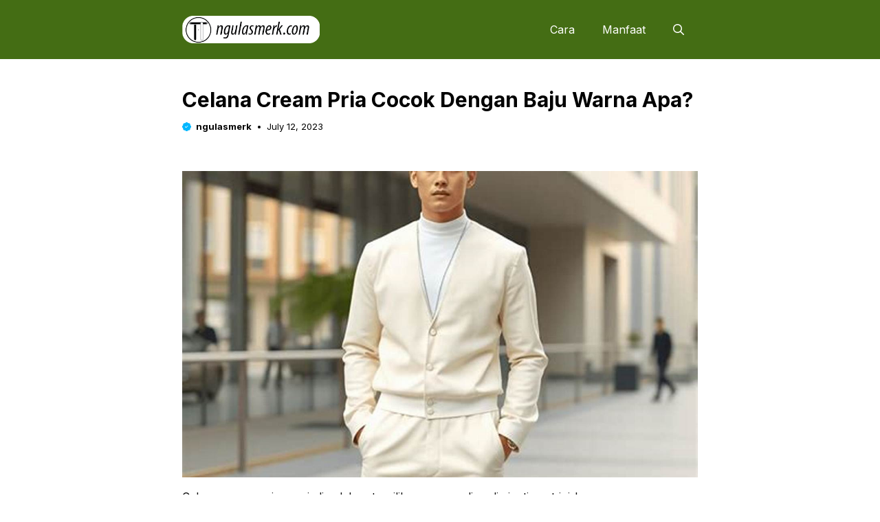

--- FILE ---
content_type: text/html; charset=UTF-8
request_url: https://ngulasmerk.com/celana-cream-pria-cocok-dengan-baju-warna-apa/
body_size: 18597
content:
<!DOCTYPE html>
<html lang="en-US" prefix="og: https://ogp.me/ns#">
<head>
<meta charset="UTF-8">
<style>
#wpadminbar #wp-admin-bar-p404_free_top_button .ab-icon:before {
content: "\f103";
color: red;
top: 2px;
}
</style>
<meta name="viewport" content="width=device-width, initial-scale=1">
<!-- Search Engine Optimization by Rank Math PRO - https://rankmath.com/ -->
<title>Celana Cream Pria Cocok Dengan Baju Warna Apa? - ngulasmerk.com</title>
<meta name="description" content="Celana cream pria menjadi salah satu pilihan yang paling diminati saat ini karena warnanya yang netral dan mudah dipadu-padankan dengan berbagai jenis baju."/>
<meta name="robots" content="follow, index, max-snippet:-1, max-video-preview:-1, max-image-preview:large"/>
<link rel="canonical" href="https://ngulasmerk.com/celana-cream-pria-cocok-dengan-baju-warna-apa/" />
<meta property="og:locale" content="en_US" />
<meta property="og:type" content="article" />
<meta property="og:title" content="Celana Cream Pria Cocok Dengan Baju Warna Apa? - ngulasmerk.com" />
<meta property="og:description" content="Celana cream pria menjadi salah satu pilihan yang paling diminati saat ini karena warnanya yang netral dan mudah dipadu-padankan dengan berbagai jenis baju." />
<meta property="og:url" content="https://ngulasmerk.com/celana-cream-pria-cocok-dengan-baju-warna-apa/" />
<meta property="og:site_name" content="Manfaat dan kesehatan" />
<meta property="article:author" content="https://web.facebook.com/ngulasmerkcom/" />
<meta property="article:tag" content="baju" />
<meta property="article:tag" content="cocok" />
<meta property="article:tag" content="cream" />
<meta property="article:tag" content="pria" />
<meta property="article:section" content="cocok" />
<meta property="og:image" content="https://ngulasmerk.com/wp-content/uploads/2023/10/opengraph-ngulasmerk-03.jpg" />
<meta property="og:image:secure_url" content="https://ngulasmerk.com/wp-content/uploads/2023/10/opengraph-ngulasmerk-03.jpg" />
<meta property="og:image:width" content="1201" />
<meta property="og:image:height" content="630" />
<meta property="og:image:alt" content="celana cream pria cocok dengan baju warna apa" />
<meta property="og:image:type" content="image/jpeg" />
<meta property="article:published_time" content="2023-07-12T00:28:43+07:00" />
<meta name="twitter:card" content="summary_large_image" />
<meta name="twitter:title" content="Celana Cream Pria Cocok Dengan Baju Warna Apa? - ngulasmerk.com" />
<meta name="twitter:description" content="Celana cream pria menjadi salah satu pilihan yang paling diminati saat ini karena warnanya yang netral dan mudah dipadu-padankan dengan berbagai jenis baju." />
<meta name="twitter:creator" content="@ngulasmerkcom" />
<meta name="twitter:image" content="https://ngulasmerk.com/wp-content/uploads/2023/10/opengraph-ngulasmerk-03.jpg" />
<meta name="twitter:label1" content="Written by" />
<meta name="twitter:data1" content="ngulasmerk" />
<meta name="twitter:label2" content="Time to read" />
<meta name="twitter:data2" content="3 minutes" />
<script type="application/ld+json" class="rank-math-schema-pro">{"@context":"https://schema.org","@graph":[{"@type":["Person","Organization"],"@id":"https://ngulasmerk.com/#person","name":"Manfaat dan kesehatan","logo":{"@type":"ImageObject","@id":"https://ngulasmerk.com/#logo","url":"https://ngulasmerk.com/wp-content/uploads/2023/10/logo-master.png","contentUrl":"https://ngulasmerk.com/wp-content/uploads/2023/10/logo-master.png","caption":"Manfaat dan kesehatan","inLanguage":"en-US","width":"1024","height":"1024"},"image":{"@type":"ImageObject","@id":"https://ngulasmerk.com/#logo","url":"https://ngulasmerk.com/wp-content/uploads/2023/10/logo-master.png","contentUrl":"https://ngulasmerk.com/wp-content/uploads/2023/10/logo-master.png","caption":"Manfaat dan kesehatan","inLanguage":"en-US","width":"1024","height":"1024"}},{"@type":"WebSite","@id":"https://ngulasmerk.com/#website","url":"https://ngulasmerk.com","name":"Manfaat dan kesehatan","publisher":{"@id":"https://ngulasmerk.com/#person"},"inLanguage":"en-US"},{"@type":"WebPage","@id":"https://ngulasmerk.com/celana-cream-pria-cocok-dengan-baju-warna-apa/#webpage","url":"https://ngulasmerk.com/celana-cream-pria-cocok-dengan-baju-warna-apa/","name":"Celana Cream Pria Cocok Dengan Baju Warna Apa? - ngulasmerk.com","datePublished":"2023-07-12T00:28:43+07:00","dateModified":"2023-07-12T00:28:43+07:00","isPartOf":{"@id":"https://ngulasmerk.com/#website"},"inLanguage":"en-US"},{"@type":"Person","@id":"https://ngulasmerk.com/author/ngulasmerk/","name":"ngulasmerk","url":"https://ngulasmerk.com/author/ngulasmerk/","image":{"@type":"ImageObject","@id":"https://secure.gravatar.com/avatar/e7eeb5ee7ca3c316e74499d2390640e294a66158e36aea5d3a254a4e037af628?s=96&amp;d=mm&amp;r=g","url":"https://secure.gravatar.com/avatar/e7eeb5ee7ca3c316e74499d2390640e294a66158e36aea5d3a254a4e037af628?s=96&amp;d=mm&amp;r=g","caption":"ngulasmerk","inLanguage":"en-US"},"sameAs":["https://ngulasmerk.com/","https://web.facebook.com/ngulasmerkcom/","https://twitter.com/ngulasmerkcom","http://Saya","http://adalah","http://penulis","http://artikel","http://berpengalaman","http://dengan","http://lebih","http://dari","http://7","http://tahun","http://pengalaman.","http://Menulis","http://adalah","http://passion","http://saya,","http://dan","http://saya","http://selalu","http://berupaya","http://memberikan","http://konten","http://berkualitas","http://tinggi."]},{"@type":"NewsArticle","headline":"Celana Cream Pria Cocok Dengan Baju Warna Apa? - ngulasmerk.com","keywords":"celana cream pria cocok dengan baju warna apa","datePublished":"2023-07-12T00:28:43+07:00","dateModified":"2023-07-12T00:28:43+07:00","articleSection":"cocok","author":{"@id":"https://ngulasmerk.com/author/ngulasmerk/","name":"ngulasmerk"},"publisher":{"@id":"https://ngulasmerk.com/#person"},"description":"Celana cream pria menjadi salah satu pilihan yang paling diminati saat ini karena warnanya yang netral dan mudah dipadu-padankan dengan berbagai jenis baju.","copyrightYear":"2023","copyrightHolder":{"@id":"https://ngulasmerk.com/#person"},"name":"Celana Cream Pria Cocok Dengan Baju Warna Apa? - ngulasmerk.com","@id":"https://ngulasmerk.com/celana-cream-pria-cocok-dengan-baju-warna-apa/#richSnippet","isPartOf":{"@id":"https://ngulasmerk.com/celana-cream-pria-cocok-dengan-baju-warna-apa/#webpage"},"inLanguage":"en-US","mainEntityOfPage":{"@id":"https://ngulasmerk.com/celana-cream-pria-cocok-dengan-baju-warna-apa/#webpage"}}]}</script>
<!-- /Rank Math WordPress SEO plugin -->
<link href='https://fonts.gstatic.com' crossorigin rel='preconnect' />
<link href='https://fonts.googleapis.com' crossorigin rel='preconnect' />
<link rel="alternate" type="application/rss+xml" title="ngulasmerk.com &raquo; Feed" href="https://ngulasmerk.com/feed/" />
<link rel="alternate" title="oEmbed (JSON)" type="application/json+oembed" href="https://ngulasmerk.com/wp-json/oembed/1.0/embed?url=https%3A%2F%2Fngulasmerk.com%2Fcelana-cream-pria-cocok-dengan-baju-warna-apa%2F" />
<link rel="alternate" title="oEmbed (XML)" type="text/xml+oembed" href="https://ngulasmerk.com/wp-json/oembed/1.0/embed?url=https%3A%2F%2Fngulasmerk.com%2Fcelana-cream-pria-cocok-dengan-baju-warna-apa%2F&#038;format=xml" />
<style id='wp-img-auto-sizes-contain-inline-css'>
img:is([sizes=auto i],[sizes^="auto," i]){contain-intrinsic-size:3000px 1500px}
/*# sourceURL=wp-img-auto-sizes-contain-inline-css */
</style>
<style id='wp-block-library-inline-css'>
:root{--wp-block-synced-color:#7a00df;--wp-block-synced-color--rgb:122,0,223;--wp-bound-block-color:var(--wp-block-synced-color);--wp-editor-canvas-background:#ddd;--wp-admin-theme-color:#007cba;--wp-admin-theme-color--rgb:0,124,186;--wp-admin-theme-color-darker-10:#006ba1;--wp-admin-theme-color-darker-10--rgb:0,107,160.5;--wp-admin-theme-color-darker-20:#005a87;--wp-admin-theme-color-darker-20--rgb:0,90,135;--wp-admin-border-width-focus:2px}@media (min-resolution:192dpi){:root{--wp-admin-border-width-focus:1.5px}}.wp-element-button{cursor:pointer}:root .has-very-light-gray-background-color{background-color:#eee}:root .has-very-dark-gray-background-color{background-color:#313131}:root .has-very-light-gray-color{color:#eee}:root .has-very-dark-gray-color{color:#313131}:root .has-vivid-green-cyan-to-vivid-cyan-blue-gradient-background{background:linear-gradient(135deg,#00d084,#0693e3)}:root .has-purple-crush-gradient-background{background:linear-gradient(135deg,#34e2e4,#4721fb 50%,#ab1dfe)}:root .has-hazy-dawn-gradient-background{background:linear-gradient(135deg,#faaca8,#dad0ec)}:root .has-subdued-olive-gradient-background{background:linear-gradient(135deg,#fafae1,#67a671)}:root .has-atomic-cream-gradient-background{background:linear-gradient(135deg,#fdd79a,#004a59)}:root .has-nightshade-gradient-background{background:linear-gradient(135deg,#330968,#31cdcf)}:root .has-midnight-gradient-background{background:linear-gradient(135deg,#020381,#2874fc)}:root{--wp--preset--font-size--normal:16px;--wp--preset--font-size--huge:42px}.has-regular-font-size{font-size:1em}.has-larger-font-size{font-size:2.625em}.has-normal-font-size{font-size:var(--wp--preset--font-size--normal)}.has-huge-font-size{font-size:var(--wp--preset--font-size--huge)}.has-text-align-center{text-align:center}.has-text-align-left{text-align:left}.has-text-align-right{text-align:right}.has-fit-text{white-space:nowrap!important}#end-resizable-editor-section{display:none}.aligncenter{clear:both}.items-justified-left{justify-content:flex-start}.items-justified-center{justify-content:center}.items-justified-right{justify-content:flex-end}.items-justified-space-between{justify-content:space-between}.screen-reader-text{border:0;clip-path:inset(50%);height:1px;margin:-1px;overflow:hidden;padding:0;position:absolute;width:1px;word-wrap:normal!important}.screen-reader-text:focus{background-color:#ddd;clip-path:none;color:#444;display:block;font-size:1em;height:auto;left:5px;line-height:normal;padding:15px 23px 14px;text-decoration:none;top:5px;width:auto;z-index:100000}html :where(.has-border-color){border-style:solid}html :where([style*=border-top-color]){border-top-style:solid}html :where([style*=border-right-color]){border-right-style:solid}html :where([style*=border-bottom-color]){border-bottom-style:solid}html :where([style*=border-left-color]){border-left-style:solid}html :where([style*=border-width]){border-style:solid}html :where([style*=border-top-width]){border-top-style:solid}html :where([style*=border-right-width]){border-right-style:solid}html :where([style*=border-bottom-width]){border-bottom-style:solid}html :where([style*=border-left-width]){border-left-style:solid}html :where(img[class*=wp-image-]){height:auto;max-width:100%}:where(figure){margin:0 0 1em}html :where(.is-position-sticky){--wp-admin--admin-bar--position-offset:var(--wp-admin--admin-bar--height,0px)}@media screen and (max-width:600px){html :where(.is-position-sticky){--wp-admin--admin-bar--position-offset:0px}}
/*# sourceURL=wp-block-library-inline-css */
</style><style id='wp-block-post-terms-inline-css'>
.wp-block-post-terms{box-sizing:border-box}.wp-block-post-terms .wp-block-post-terms__separator{white-space:pre-wrap}
/*# sourceURL=https://ngulasmerk.com/wp-includes/blocks/post-terms/style.min.css */
</style>
<style id='wp-block-paragraph-inline-css'>
.is-small-text{font-size:.875em}.is-regular-text{font-size:1em}.is-large-text{font-size:2.25em}.is-larger-text{font-size:3em}.has-drop-cap:not(:focus):first-letter{float:left;font-size:8.4em;font-style:normal;font-weight:100;line-height:.68;margin:.05em .1em 0 0;text-transform:uppercase}body.rtl .has-drop-cap:not(:focus):first-letter{float:none;margin-left:.1em}p.has-drop-cap.has-background{overflow:hidden}:root :where(p.has-background){padding:1.25em 2.375em}:where(p.has-text-color:not(.has-link-color)) a{color:inherit}p.has-text-align-left[style*="writing-mode:vertical-lr"],p.has-text-align-right[style*="writing-mode:vertical-rl"]{rotate:180deg}
/*# sourceURL=https://ngulasmerk.com/wp-includes/blocks/paragraph/style.min.css */
</style>
<style id='global-styles-inline-css'>
:root{--wp--preset--aspect-ratio--square: 1;--wp--preset--aspect-ratio--4-3: 4/3;--wp--preset--aspect-ratio--3-4: 3/4;--wp--preset--aspect-ratio--3-2: 3/2;--wp--preset--aspect-ratio--2-3: 2/3;--wp--preset--aspect-ratio--16-9: 16/9;--wp--preset--aspect-ratio--9-16: 9/16;--wp--preset--color--black: #000000;--wp--preset--color--cyan-bluish-gray: #abb8c3;--wp--preset--color--white: #ffffff;--wp--preset--color--pale-pink: #f78da7;--wp--preset--color--vivid-red: #cf2e2e;--wp--preset--color--luminous-vivid-orange: #ff6900;--wp--preset--color--luminous-vivid-amber: #fcb900;--wp--preset--color--light-green-cyan: #7bdcb5;--wp--preset--color--vivid-green-cyan: #00d084;--wp--preset--color--pale-cyan-blue: #8ed1fc;--wp--preset--color--vivid-cyan-blue: #0693e3;--wp--preset--color--vivid-purple: #9b51e0;--wp--preset--color--contrast: var(--contrast);--wp--preset--color--contrast-2: var(--contrast-2);--wp--preset--color--base-2: var(--base-2);--wp--preset--color--accent: var(--accent);--wp--preset--color--tax-bg: var(--tax-bg);--wp--preset--color--tax-color: var(--tax-color);--wp--preset--color--base-3: var(--base-3);--wp--preset--gradient--vivid-cyan-blue-to-vivid-purple: linear-gradient(135deg,rgb(6,147,227) 0%,rgb(155,81,224) 100%);--wp--preset--gradient--light-green-cyan-to-vivid-green-cyan: linear-gradient(135deg,rgb(122,220,180) 0%,rgb(0,208,130) 100%);--wp--preset--gradient--luminous-vivid-amber-to-luminous-vivid-orange: linear-gradient(135deg,rgb(252,185,0) 0%,rgb(255,105,0) 100%);--wp--preset--gradient--luminous-vivid-orange-to-vivid-red: linear-gradient(135deg,rgb(255,105,0) 0%,rgb(207,46,46) 100%);--wp--preset--gradient--very-light-gray-to-cyan-bluish-gray: linear-gradient(135deg,rgb(238,238,238) 0%,rgb(169,184,195) 100%);--wp--preset--gradient--cool-to-warm-spectrum: linear-gradient(135deg,rgb(74,234,220) 0%,rgb(151,120,209) 20%,rgb(207,42,186) 40%,rgb(238,44,130) 60%,rgb(251,105,98) 80%,rgb(254,248,76) 100%);--wp--preset--gradient--blush-light-purple: linear-gradient(135deg,rgb(255,206,236) 0%,rgb(152,150,240) 100%);--wp--preset--gradient--blush-bordeaux: linear-gradient(135deg,rgb(254,205,165) 0%,rgb(254,45,45) 50%,rgb(107,0,62) 100%);--wp--preset--gradient--luminous-dusk: linear-gradient(135deg,rgb(255,203,112) 0%,rgb(199,81,192) 50%,rgb(65,88,208) 100%);--wp--preset--gradient--pale-ocean: linear-gradient(135deg,rgb(255,245,203) 0%,rgb(182,227,212) 50%,rgb(51,167,181) 100%);--wp--preset--gradient--electric-grass: linear-gradient(135deg,rgb(202,248,128) 0%,rgb(113,206,126) 100%);--wp--preset--gradient--midnight: linear-gradient(135deg,rgb(2,3,129) 0%,rgb(40,116,252) 100%);--wp--preset--font-size--small: 13px;--wp--preset--font-size--medium: 20px;--wp--preset--font-size--large: 36px;--wp--preset--font-size--x-large: 42px;--wp--preset--spacing--20: 0.44rem;--wp--preset--spacing--30: 0.67rem;--wp--preset--spacing--40: 1rem;--wp--preset--spacing--50: 1.5rem;--wp--preset--spacing--60: 2.25rem;--wp--preset--spacing--70: 3.38rem;--wp--preset--spacing--80: 5.06rem;--wp--preset--shadow--natural: 6px 6px 9px rgba(0, 0, 0, 0.2);--wp--preset--shadow--deep: 12px 12px 50px rgba(0, 0, 0, 0.4);--wp--preset--shadow--sharp: 6px 6px 0px rgba(0, 0, 0, 0.2);--wp--preset--shadow--outlined: 6px 6px 0px -3px rgb(255, 255, 255), 6px 6px rgb(0, 0, 0);--wp--preset--shadow--crisp: 6px 6px 0px rgb(0, 0, 0);}:where(.is-layout-flex){gap: 0.5em;}:where(.is-layout-grid){gap: 0.5em;}body .is-layout-flex{display: flex;}.is-layout-flex{flex-wrap: wrap;align-items: center;}.is-layout-flex > :is(*, div){margin: 0;}body .is-layout-grid{display: grid;}.is-layout-grid > :is(*, div){margin: 0;}:where(.wp-block-columns.is-layout-flex){gap: 2em;}:where(.wp-block-columns.is-layout-grid){gap: 2em;}:where(.wp-block-post-template.is-layout-flex){gap: 1.25em;}:where(.wp-block-post-template.is-layout-grid){gap: 1.25em;}.has-black-color{color: var(--wp--preset--color--black) !important;}.has-cyan-bluish-gray-color{color: var(--wp--preset--color--cyan-bluish-gray) !important;}.has-white-color{color: var(--wp--preset--color--white) !important;}.has-pale-pink-color{color: var(--wp--preset--color--pale-pink) !important;}.has-vivid-red-color{color: var(--wp--preset--color--vivid-red) !important;}.has-luminous-vivid-orange-color{color: var(--wp--preset--color--luminous-vivid-orange) !important;}.has-luminous-vivid-amber-color{color: var(--wp--preset--color--luminous-vivid-amber) !important;}.has-light-green-cyan-color{color: var(--wp--preset--color--light-green-cyan) !important;}.has-vivid-green-cyan-color{color: var(--wp--preset--color--vivid-green-cyan) !important;}.has-pale-cyan-blue-color{color: var(--wp--preset--color--pale-cyan-blue) !important;}.has-vivid-cyan-blue-color{color: var(--wp--preset--color--vivid-cyan-blue) !important;}.has-vivid-purple-color{color: var(--wp--preset--color--vivid-purple) !important;}.has-black-background-color{background-color: var(--wp--preset--color--black) !important;}.has-cyan-bluish-gray-background-color{background-color: var(--wp--preset--color--cyan-bluish-gray) !important;}.has-white-background-color{background-color: var(--wp--preset--color--white) !important;}.has-pale-pink-background-color{background-color: var(--wp--preset--color--pale-pink) !important;}.has-vivid-red-background-color{background-color: var(--wp--preset--color--vivid-red) !important;}.has-luminous-vivid-orange-background-color{background-color: var(--wp--preset--color--luminous-vivid-orange) !important;}.has-luminous-vivid-amber-background-color{background-color: var(--wp--preset--color--luminous-vivid-amber) !important;}.has-light-green-cyan-background-color{background-color: var(--wp--preset--color--light-green-cyan) !important;}.has-vivid-green-cyan-background-color{background-color: var(--wp--preset--color--vivid-green-cyan) !important;}.has-pale-cyan-blue-background-color{background-color: var(--wp--preset--color--pale-cyan-blue) !important;}.has-vivid-cyan-blue-background-color{background-color: var(--wp--preset--color--vivid-cyan-blue) !important;}.has-vivid-purple-background-color{background-color: var(--wp--preset--color--vivid-purple) !important;}.has-black-border-color{border-color: var(--wp--preset--color--black) !important;}.has-cyan-bluish-gray-border-color{border-color: var(--wp--preset--color--cyan-bluish-gray) !important;}.has-white-border-color{border-color: var(--wp--preset--color--white) !important;}.has-pale-pink-border-color{border-color: var(--wp--preset--color--pale-pink) !important;}.has-vivid-red-border-color{border-color: var(--wp--preset--color--vivid-red) !important;}.has-luminous-vivid-orange-border-color{border-color: var(--wp--preset--color--luminous-vivid-orange) !important;}.has-luminous-vivid-amber-border-color{border-color: var(--wp--preset--color--luminous-vivid-amber) !important;}.has-light-green-cyan-border-color{border-color: var(--wp--preset--color--light-green-cyan) !important;}.has-vivid-green-cyan-border-color{border-color: var(--wp--preset--color--vivid-green-cyan) !important;}.has-pale-cyan-blue-border-color{border-color: var(--wp--preset--color--pale-cyan-blue) !important;}.has-vivid-cyan-blue-border-color{border-color: var(--wp--preset--color--vivid-cyan-blue) !important;}.has-vivid-purple-border-color{border-color: var(--wp--preset--color--vivid-purple) !important;}.has-vivid-cyan-blue-to-vivid-purple-gradient-background{background: var(--wp--preset--gradient--vivid-cyan-blue-to-vivid-purple) !important;}.has-light-green-cyan-to-vivid-green-cyan-gradient-background{background: var(--wp--preset--gradient--light-green-cyan-to-vivid-green-cyan) !important;}.has-luminous-vivid-amber-to-luminous-vivid-orange-gradient-background{background: var(--wp--preset--gradient--luminous-vivid-amber-to-luminous-vivid-orange) !important;}.has-luminous-vivid-orange-to-vivid-red-gradient-background{background: var(--wp--preset--gradient--luminous-vivid-orange-to-vivid-red) !important;}.has-very-light-gray-to-cyan-bluish-gray-gradient-background{background: var(--wp--preset--gradient--very-light-gray-to-cyan-bluish-gray) !important;}.has-cool-to-warm-spectrum-gradient-background{background: var(--wp--preset--gradient--cool-to-warm-spectrum) !important;}.has-blush-light-purple-gradient-background{background: var(--wp--preset--gradient--blush-light-purple) !important;}.has-blush-bordeaux-gradient-background{background: var(--wp--preset--gradient--blush-bordeaux) !important;}.has-luminous-dusk-gradient-background{background: var(--wp--preset--gradient--luminous-dusk) !important;}.has-pale-ocean-gradient-background{background: var(--wp--preset--gradient--pale-ocean) !important;}.has-electric-grass-gradient-background{background: var(--wp--preset--gradient--electric-grass) !important;}.has-midnight-gradient-background{background: var(--wp--preset--gradient--midnight) !important;}.has-small-font-size{font-size: var(--wp--preset--font-size--small) !important;}.has-medium-font-size{font-size: var(--wp--preset--font-size--medium) !important;}.has-large-font-size{font-size: var(--wp--preset--font-size--large) !important;}.has-x-large-font-size{font-size: var(--wp--preset--font-size--x-large) !important;}
/*# sourceURL=global-styles-inline-css */
</style>
<style id='classic-theme-styles-inline-css'>
/*! This file is auto-generated */
.wp-block-button__link{color:#fff;background-color:#32373c;border-radius:9999px;box-shadow:none;text-decoration:none;padding:calc(.667em + 2px) calc(1.333em + 2px);font-size:1.125em}.wp-block-file__button{background:#32373c;color:#fff;text-decoration:none}
/*# sourceURL=/wp-includes/css/classic-themes.min.css */
</style>
<!-- <link rel='stylesheet' id='contact-form-7-css' href='https://ngulasmerk.com/wp-content/plugins/contact-form-7/includes/css/styles.css?ver=6.1.4' media='all' /> -->
<!-- <link rel='stylesheet' id='ez-toc-css' href='https://ngulasmerk.com/wp-content/plugins/easy-table-of-contents/assets/css/screen.min.css?ver=2.0.79.2' media='all' /> -->
<link rel="stylesheet" type="text/css" href="//ngulasmerk.com/wp-content/cache/wpfc-minified/ewn7uk9/fa9od.css" media="all"/>
<style id='ez-toc-inline-css'>
div#ez-toc-container .ez-toc-title {font-size: 120%;}div#ez-toc-container .ez-toc-title {font-weight: 500;}div#ez-toc-container ul li , div#ez-toc-container ul li a {font-size: 95%;}div#ez-toc-container ul li , div#ez-toc-container ul li a {font-weight: 500;}div#ez-toc-container nav ul ul li {font-size: 90%;}div#ez-toc-container {width: 100%;}.ez-toc-box-title {font-weight: bold; margin-bottom: 10px; text-align: center; text-transform: uppercase; letter-spacing: 1px; color: #666; padding-bottom: 5px;position:absolute;top:-4%;left:5%;background-color: inherit;transition: top 0.3s ease;}.ez-toc-box-title.toc-closed {top:-25%;}
.ez-toc-container-direction {direction: ltr;}.ez-toc-counter ul{counter-reset: item ;}.ez-toc-counter nav ul li a::before {content: counters(item, '.', decimal) '. ';display: inline-block;counter-increment: item;flex-grow: 0;flex-shrink: 0;margin-right: .2em; float: left; }.ez-toc-widget-direction {direction: ltr;}.ez-toc-widget-container ul{counter-reset: item ;}.ez-toc-widget-container nav ul li a::before {content: counters(item, '.', decimal) '. ';display: inline-block;counter-increment: item;flex-grow: 0;flex-shrink: 0;margin-right: .2em; float: left; }
/*# sourceURL=ez-toc-inline-css */
</style>
<!-- <link rel='stylesheet' id='generate-widget-areas-css' href='https://ngulasmerk.com/wp-content/themes/generatepress/assets/css/components/widget-areas.min.css?ver=3.6.1' media='all' /> -->
<!-- <link rel='stylesheet' id='generate-style-css' href='https://ngulasmerk.com/wp-content/themes/generatepress/assets/css/main.min.css?ver=3.6.1' media='all' /> -->
<link rel="stylesheet" type="text/css" href="//ngulasmerk.com/wp-content/cache/wpfc-minified/mbwc2wpd/fa9od.css" media="all"/>
<style id='generate-style-inline-css'>
body{background-color:#ffffff;color:var(--contrast);}a{color:var(--accent);}a:hover, a:focus, a:active{color:var(--contrast);}.grid-container{max-width:750px;}.wp-block-group__inner-container{max-width:750px;margin-left:auto;margin-right:auto;}.site-header .header-image{width:200px;}:root{--contrast:#000000;--contrast-2:#006cf0;--base-2:#fff;--accent:#00b7ff;--tax-bg:#f1f1f1;--tax-color:#000;--base-3:#dbdbdb;}:root .has-contrast-color{color:var(--contrast);}:root .has-contrast-background-color{background-color:var(--contrast);}:root .has-contrast-2-color{color:var(--contrast-2);}:root .has-contrast-2-background-color{background-color:var(--contrast-2);}:root .has-base-2-color{color:var(--base-2);}:root .has-base-2-background-color{background-color:var(--base-2);}:root .has-accent-color{color:var(--accent);}:root .has-accent-background-color{background-color:var(--accent);}:root .has-tax-bg-color{color:var(--tax-bg);}:root .has-tax-bg-background-color{background-color:var(--tax-bg);}:root .has-tax-color-color{color:var(--tax-color);}:root .has-tax-color-background-color{background-color:var(--tax-color);}:root .has-base-3-color{color:var(--base-3);}:root .has-base-3-background-color{background-color:var(--base-3);}.gp-modal:not(.gp-modal--open):not(.gp-modal--transition){display:none;}.gp-modal--transition:not(.gp-modal--open){pointer-events:none;}.gp-modal-overlay:not(.gp-modal-overlay--open):not(.gp-modal--transition){display:none;}.gp-modal__overlay{display:none;position:fixed;top:0;left:0;right:0;bottom:0;background:rgba(0,0,0,0.2);display:flex;justify-content:center;align-items:center;z-index:10000;backdrop-filter:blur(3px);transition:opacity 500ms ease;opacity:0;}.gp-modal--open:not(.gp-modal--transition) .gp-modal__overlay{opacity:1;}.gp-modal__container{max-width:100%;max-height:100vh;transform:scale(0.9);transition:transform 500ms ease;padding:0 10px;}.gp-modal--open:not(.gp-modal--transition) .gp-modal__container{transform:scale(1);}.search-modal-fields{display:flex;}.gp-search-modal .gp-modal__overlay{align-items:flex-start;padding-top:25vh;background:var(--gp-search-modal-overlay-bg-color);}.search-modal-form{width:500px;max-width:100%;background-color:var(--gp-search-modal-bg-color);color:var(--gp-search-modal-text-color);}.search-modal-form .search-field, .search-modal-form .search-field:focus{width:100%;height:60px;background-color:transparent;border:0;appearance:none;color:currentColor;}.search-modal-fields button, .search-modal-fields button:active, .search-modal-fields button:focus, .search-modal-fields button:hover{background-color:transparent;border:0;color:currentColor;width:60px;}body, button, input, select, textarea{font-family:Inter, sans-serif;font-size:16px;}body{line-height:25px;}h1.entry-title{font-family:Inter, sans-serif;font-weight:700;font-size:26px;line-height:34px;}h2{font-family:Inter, sans-serif;font-weight:700;font-size:22px;line-height:30px;}@media (max-width:768px){h2{font-size:20px;line-height:28px;}}h3{font-family:Inter, sans-serif;font-weight:bold;font-size:18px;line-height:26px;}@media (max-width:768px){h3{font-size:16px;line-height:24px;}}h1{font-family:Inter, sans-serif;font-weight:bold;font-size:26px;line-height:34px;}.main-navigation a, .main-navigation .menu-toggle, .main-navigation .menu-bar-items{font-family:Inter, sans-serif;font-weight:normal;font-size:16px;}.widget-title{font-family:Inter, sans-serif;font-weight:bold;font-size:22px;}.dynamic-entry-content{font-family:Inter, sans-serif;font-size:16px;line-height:26px;}.top-bar{background-color:#636363;color:#ffffff;}.site-header{background-color:#446d14;}.main-title a,.main-title a:hover{color:#ffffff;}.site-description{color:var(--contrast-2);}.main-navigation .main-nav ul li a, .main-navigation .menu-toggle, .main-navigation .menu-bar-items{color:#ffffff;}.main-navigation .main-nav ul li:not([class*="current-menu-"]):hover > a, .main-navigation .main-nav ul li:not([class*="current-menu-"]):focus > a, .main-navigation .main-nav ul li.sfHover:not([class*="current-menu-"]) > a, .main-navigation .menu-bar-item:hover > a, .main-navigation .menu-bar-item.sfHover > a{color:#ff0000;}button.menu-toggle:hover,button.menu-toggle:focus{color:#ffffff;}.main-navigation .main-nav ul li[class*="current-menu-"] > a{color:#a10000;}.navigation-search input[type="search"],.navigation-search input[type="search"]:active, .navigation-search input[type="search"]:focus, .main-navigation .main-nav ul li.search-item.active > a, .main-navigation .menu-bar-items .search-item.active > a{color:#ff0000;}.main-navigation ul ul{background-color:#ffffff;}.entry-title a{color:var(--contrast);}.entry-title a:hover{color:var(--contrast-2);}.entry-meta{color:var(--contrast-2);}.sidebar .widget{background-color:var(--base-3);}.footer-widgets{background-color:var(--base-3);}.site-info{background-color:var(--base-3);}input[type="text"],input[type="email"],input[type="url"],input[type="password"],input[type="search"],input[type="tel"],input[type="number"],textarea,select{color:var(--contrast);background-color:var(--base-2);border-color:var(--base);}input[type="text"]:focus,input[type="email"]:focus,input[type="url"]:focus,input[type="password"]:focus,input[type="search"]:focus,input[type="tel"]:focus,input[type="number"]:focus,textarea:focus,select:focus{color:var(--contrast);background-color:var(--base-2);border-color:var(--contrast-3);}button,html input[type="button"],input[type="reset"],input[type="submit"],a.button,a.wp-block-button__link:not(.has-background){color:var(--base-2);background-color:var(--accent);}button:hover,html input[type="button"]:hover,input[type="reset"]:hover,input[type="submit"]:hover,a.button:hover,button:focus,html input[type="button"]:focus,input[type="reset"]:focus,input[type="submit"]:focus,a.button:focus,a.wp-block-button__link:not(.has-background):active,a.wp-block-button__link:not(.has-background):focus,a.wp-block-button__link:not(.has-background):hover{background-color:var(--contrast-2);}a.generate-back-to-top{background-color:rgba( 0,0,0,0.4 );color:#ffffff;}a.generate-back-to-top:hover,a.generate-back-to-top:focus{background-color:rgba( 0,0,0,0.6 );color:#ffffff;}:root{--gp-search-modal-bg-color:var(--base-3);--gp-search-modal-text-color:var(--contrast);--gp-search-modal-overlay-bg-color:rgba(0,0,0,0.2);}@media (max-width: 1024px){.main-navigation .menu-bar-item:hover > a, .main-navigation .menu-bar-item.sfHover > a{background:none;color:#ffffff;}}.inside-top-bar.grid-container{max-width:830px;}.inside-header{padding:18px 0px 18px 0px;}.inside-header.grid-container{max-width:750px;}.separate-containers .inside-article, .separate-containers .comments-area, .separate-containers .page-header, .separate-containers .paging-navigation, .one-container .site-content, .inside-page-header{padding:0px;}.site-main .wp-block-group__inner-container{padding:0px;}.separate-containers .paging-navigation{padding-top:20px;padding-bottom:20px;}.entry-content .alignwide, body:not(.no-sidebar) .entry-content .alignfull{margin-left:-0px;width:calc(100% + 0px);max-width:calc(100% + 0px);}.one-container.right-sidebar .site-main,.one-container.both-right .site-main{margin-right:0px;}.one-container.left-sidebar .site-main,.one-container.both-left .site-main{margin-left:0px;}.one-container.both-sidebars .site-main{margin:0px;}.sidebar .widget, .page-header, .widget-area .main-navigation, .site-main > *{margin-bottom:0px;}.separate-containers .site-main{margin:0px;}.both-right .inside-left-sidebar,.both-left .inside-left-sidebar{margin-right:0px;}.both-right .inside-right-sidebar,.both-left .inside-right-sidebar{margin-left:0px;}.one-container.archive .post:not(:last-child):not(.is-loop-template-item), .one-container.blog .post:not(:last-child):not(.is-loop-template-item){padding-bottom:0px;}.separate-containers .featured-image{margin-top:0px;}.separate-containers .inside-right-sidebar, .separate-containers .inside-left-sidebar{margin-top:0px;margin-bottom:0px;}.main-navigation .main-nav ul li a,.menu-toggle,.main-navigation .menu-bar-item > a{line-height:50px;}.main-navigation ul ul{width:230px;}.navigation-search input[type="search"]{height:50px;}.rtl .menu-item-has-children .dropdown-menu-toggle{padding-left:20px;}.rtl .main-navigation .main-nav ul li.menu-item-has-children > a{padding-right:20px;}.widget-area .widget{padding:0px;}.footer-widgets-container.grid-container{max-width:830px;}.inside-site-info.grid-container{max-width:830px;}@media (max-width:768px){.separate-containers .inside-article, .separate-containers .comments-area, .separate-containers .page-header, .separate-containers .paging-navigation, .one-container .site-content, .inside-page-header{padding:0px 20px 0px 20px;}.site-main .wp-block-group__inner-container{padding:0px 20px 0px 20px;}.inside-top-bar{padding-right:30px;padding-left:30px;}.inside-header{padding-top:10px;padding-right:20px;padding-bottom:10px;padding-left:20px;}.widget-area .widget{padding-top:0px;padding-right:0px;padding-bottom:0px;padding-left:0px;}.footer-widgets-container{padding-top:30px;padding-right:30px;padding-bottom:30px;padding-left:30px;}.inside-site-info{padding-right:30px;padding-left:30px;}.entry-content .alignwide, body:not(.no-sidebar) .entry-content .alignfull{margin-left:-20px;width:calc(100% + 40px);max-width:calc(100% + 40px);}.one-container .site-main .paging-navigation{margin-bottom:0px;}}/* End cached CSS */.is-right-sidebar{width:30%;}.is-left-sidebar{width:50%;}.site-content .content-area{width:100%;}@media (max-width: 1024px){.main-navigation .menu-toggle,.sidebar-nav-mobile:not(#sticky-placeholder){display:block;}.main-navigation ul,.gen-sidebar-nav,.main-navigation:not(.slideout-navigation):not(.toggled) .main-nav > ul,.has-inline-mobile-toggle #site-navigation .inside-navigation > *:not(.navigation-search):not(.main-nav){display:none;}.nav-align-right .inside-navigation,.nav-align-center .inside-navigation{justify-content:space-between;}.has-inline-mobile-toggle .mobile-menu-control-wrapper{display:flex;flex-wrap:wrap;}.has-inline-mobile-toggle .inside-header{flex-direction:row;text-align:left;flex-wrap:wrap;}.has-inline-mobile-toggle .header-widget,.has-inline-mobile-toggle #site-navigation{flex-basis:100%;}.nav-float-left .has-inline-mobile-toggle #site-navigation{order:10;}}
.dynamic-author-image-rounded{border-radius:100%;}.dynamic-featured-image, .dynamic-author-image{vertical-align:middle;}.one-container.blog .dynamic-content-template:not(:last-child), .one-container.archive .dynamic-content-template:not(:last-child){padding-bottom:0px;}.dynamic-entry-excerpt > p:last-child{margin-bottom:0px;}
/*# sourceURL=generate-style-inline-css */
</style>
<link rel='stylesheet' id='generate-google-fonts-css' href='https://fonts.googleapis.com/css?family=Inter%3A100%2C200%2C300%2Cregular%2C500%2C600%2C700%2C800%2C900&#038;display=auto&#038;ver=3.6.1' media='all' />
<style id='generateblocks-inline-css'>
.gb-container-ff1cfe28{display:block;padding-top:50px;padding-bottom:50px;background-color:#446d14;}.gb-container-b1d97514{display:flex;column-gap:35px;}.gb-container-d048af9b{width:70%;}.gb-container-e8a1b5f9{display:flex;flex-direction:column;row-gap:5px;font-size:16px;color:var(--base-2);}.gb-container-e8a1b5f9 a{color:var(--base-2);}.gb-container-e8a1b5f9 a:hover{color:var(--tax-bg);}.gb-container-ac5bd20c{width:30%;}.gb-container-dcb2115c{display:flex;flex-direction:column;row-gap:10px;font-size:16px;color:var(--base-2);}.gb-container-dcb2115c a{color:var(--base-2);}.gb-container-dcb2115c a:hover{color:var(--tax-bg);}.gb-container-724f70ef{display:flex;padding-top:25px;margin-top:35px;border-top:1px solid rgba(255, 255, 255, 0.3);}.gb-container-a3f5a4b4{width:100%;}.gb-container-6512a804{font-size:12px;margin-bottom:0px;color:var(--contrast);}.gb-container-6512a804 a{color:var(--accent);}.gb-container-f5921ff7{max-width:750px;padding-bottom:20px;margin-top:10px;margin-right:auto;margin-left:auto;border-bottom:0px solid var(--tax-bg);}.gb-container-b161566f{display:flex;align-items:center;margin-top:8px;margin-bottom:0px;}.gb-container-9535921e{width:100%;display:flex;font-size:13px;}.gb-container-38fd96a4{margin-top:40px;border:0px solid var(--accent);background-color:rgba(255, 255, 255, 0.03);}.gb-container-90f1067f > .gb-inside-container{padding:0;}.gb-grid-wrapper > .gb-grid-column-90f1067f{width:100%;}.gb-grid-wrapper > .gb-grid-column-90f1067f > .gb-container{display:flex;flex-direction:column;height:100%;}.gb-container-cb62781d{display:flex;align-items:center;column-gap:15px;}.gb-container-95a3926b{width:10%;}.gb-container-1b3adf69{width:90%;}.gb-container-51c47e52{margin-top:25px;margin-bottom:25px;}.gb-container-32077528{margin-top:35px;}.gb-container-ef8a68d7{display:flex;column-gap:20px;padding:20px;border-radius:8px;border:1px solid var(--tax-bg);}.gb-container-ff040dbf{display:inline-flex;flex-direction:column;justify-content:center;font-size:14px;}.gb-container-5398f6d7{margin-top:35px;}.gb-container-aea23eac > .gb-inside-container{padding:0;}.gb-grid-wrapper > .gb-grid-column-aea23eac{width:100%;}.gb-grid-wrapper > .gb-grid-column-aea23eac > .gb-container{display:flex;flex-direction:column;height:100%;}.gb-container-9268e234{border-bottom:1px solid #f1f1f1;}.gb-container-9268e234 > .gb-inside-container{padding-bottom:15px;padding-left:55px;}.gb-grid-wrapper > .gb-grid-column-9268e234{width:100px;flex-grow:1;}.gb-grid-wrapper > .gb-grid-column-9268e234 > .gb-container{display:flex;flex-direction:column;height:100%;}.gb-container-3decef02{margin-bottom:30px;}.gb-container-3e80c22a > .gb-inside-container{padding:0;}.gb-grid-wrapper > .gb-grid-column-3e80c22a{width:100%;}.gb-grid-wrapper > .gb-grid-column-3e80c22a > .gb-container{display:flex;flex-direction:column;height:100%;}.gb-container-878fa513{display:flex;align-items:center;column-gap:15px;}.gb-container-5e43d8b6{width:50%;}.gb-container-cc3fc815{width:80%;}.gb-container-6fbb95d3{max-width:750px;margin-top:30px;margin-right:auto;margin-left:auto;}.gb-container-6fbdf5d3{max-width:750px;margin:30px auto;}h2.gb-headline-982e7eaa{color:var(--base-2);}div.gb-headline-313001bf{font-size:16px;text-align:left;margin-bottom:20px;color:#ffffff;}p.gb-headline-89f3cc4f{display:flex;align-items:center;margin-bottom:0px;}p.gb-headline-89f3cc4f .gb-icon{line-height:0;padding-right:0.5em;}p.gb-headline-89f3cc4f .gb-icon svg{width:1em;height:1em;fill:currentColor;}h2.gb-headline-df1d46b8{color:var(--base-2);}p.gb-headline-0a3ded2b{margin-bottom:0px;}p.gb-headline-dcac7071{margin-bottom:0px;}p.gb-headline-087a3650{margin-bottom:0px;}p.gb-headline-360433ea{margin-bottom:0px;}p.gb-headline-97c24c57{margin-bottom:0px;}div.gb-headline-ae19627a{font-size:13px;text-align:center;color:#ffffff;}h1.gb-headline-4c329f9e{font-size:30px;line-height:38px;margin-bottom:5px;}p.gb-headline-24ef81a5{display:flex;align-items:center;font-weight:bold;margin-bottom:0px;}p.gb-headline-24ef81a5 a{color:var(--contrast);}p.gb-headline-24ef81a5 a:hover{color:var(--contrast-2);}p.gb-headline-24ef81a5 .gb-icon{line-height:0;color:var(--accent);padding-right:0.5em;}p.gb-headline-24ef81a5 .gb-icon svg{width:1em;height:1em;fill:currentColor;}p.gb-headline-45876206{display:flex;align-items:center;margin-bottom:0px;}p.gb-headline-45876206 .gb-icon{line-height:0;padding-right:0.5px;}p.gb-headline-45876206 .gb-icon svg{width:22px;height:22px;fill:currentColor;}h2.gb-headline-4ae9af0b{font-size:16px;font-weight:700;margin-bottom:0px;color:var(--contrast);}h2.gb-headline-4ae9af0b a{color:var(--contrast);}h2.gb-headline-4ae9af0b a:hover{color:var(--accent);}p.gb-headline-a92d3444{font-size:14px;line-height:1.4em;font-weight:400;margin-bottom:0px;color:var(--contrast);}p.gb-headline-a92d3444 a{color:var(--contrast);}p.gb-headline-a92d3444 a:hover{color:var(--accent);}p.gb-headline-f4e1759c{font-weight:bold;margin-bottom:10px;}h2.gb-headline-6a61d62e{font-size:18px;line-height:24px;margin-bottom:0px;}h2.gb-headline-6a61d62e a{color:var(--contrast);}h2.gb-headline-6a61d62e a:hover{color:var(--accent);}h2.gb-headline-7cf627fe{margin-bottom:10px;}h2.gb-headline-a372588d{margin-bottom:20px;}p.gb-headline-5bd8f7ae{font-size:16px;font-weight:500;margin-bottom:0px;color:var(--contrast);}p.gb-headline-5bd8f7ae a{color:var(--contrast);}p.gb-headline-5bd8f7ae a:hover{color:var(--accent);}h2.gb-headline-b759ec67{margin-bottom:20px;}p.gb-headline-c10b6933{font-size:16px;font-weight:500;margin-bottom:0px;color:var(--contrast);}p.gb-headline-c10b6933 a{color:var(--contrast);}p.gb-headline-c10b6933 a:hover{color:var(--accent);}.gb-grid-wrapper-b4c01f30{display:flex;flex-wrap:wrap;row-gap:15px;}.gb-grid-wrapper-b4c01f30 > .gb-grid-column{box-sizing:border-box;}.gb-grid-wrapper-38920485{display:flex;flex-wrap:wrap;row-gap:15px;}.gb-grid-wrapper-38920485 > .gb-grid-column{box-sizing:border-box;}.gb-grid-wrapper-d95af884{display:flex;flex-wrap:wrap;}.gb-grid-wrapper-d95af884 > .gb-grid-column{box-sizing:border-box;}.gb-grid-wrapper-ff680d38{display:flex;flex-wrap:wrap;row-gap:20px;}.gb-grid-wrapper-ff680d38 > .gb-grid-column{box-sizing:border-box;}.gb-image-2c22752b{border-radius:5px;width:50100%;object-fit:cover;vertical-align:middle;}.gb-image-7e905bb1{border-radius:50px;width:60px;object-fit:cover;vertical-align:middle;}.gb-image-f6861531{border-radius:5px;width:50100%;object-fit:cover;vertical-align:middle;}@media (max-width: 1024px) {.gb-container-ff1cfe28{margin-top:20px;}.gb-container-b1d97514{flex-direction:column;justify-content:center;row-gap:35px;padding-right:0px;padding-left:0px;}.gb-container-d048af9b{width:100%;}.gb-grid-wrapper > .gb-grid-column-d048af9b{width:100%;}.gb-container-e8a1b5f9{flex-direction:column;align-items:flex-start;}.gb-container-ac5bd20c{width:100%;}.gb-grid-wrapper > .gb-grid-column-ac5bd20c{width:100%;}.gb-container-dcb2115c{flex-direction:row;flex-wrap:wrap;align-items:flex-start;justify-content:flex-start;column-gap:15px;}.gb-container-724f70ef{display:flex;flex-direction:row;align-items:center;}.gb-container-a3f5a4b4{width:40%;text-align:right;}.gb-grid-wrapper > .gb-grid-column-a3f5a4b4{width:40%;}.gb-container-f5921ff7{padding-right:0px;padding-left:0px;margin-top:10px;}.gb-container-cb62781d{align-items:flex-start;}.gb-container-addb49ed{padding-right:0px;padding-left:0px;}.gb-container-3decef02{padding-right:0px;padding-left:0px;}.gb-container-6fbb95d3{padding-right:20px;padding-left:20px;margin-top:20px;}.gb-container-6fbdf5d3{padding-right:20px;padding-left:20px;margin-top:20px;}h2.gb-headline-982e7eaa{text-align:left;}div.gb-headline-313001bf{text-align:left;padding-right:0px;padding-left:0px;}h2.gb-headline-df1d46b8{text-align:left;}div.gb-headline-ae19627a{text-align:left;margin-top:0px;}h1.gb-headline-4c329f9e{font-size:28px;line-height:36px;}.gb-image-7e905bb1{width:120px;}}@media (max-width: 767px) {.gb-container-ff1cfe28{padding-right:20px;padding-left:20px;}.gb-container-a3f5a4b4{width:100%;text-align:left;}.gb-grid-wrapper > .gb-grid-column-a3f5a4b4{width:100%;}.gb-grid-wrapper > .gb-grid-column-90f1067f{width:100%;}.gb-container-cb62781d{align-items:flex-start;}.gb-container-95a3926b{width:20%;}.gb-grid-wrapper > .gb-grid-column-95a3926b{width:20%;}.gb-container-1b3adf69{width:80%;}.gb-grid-wrapper > .gb-grid-column-1b3adf69{width:80%;}.gb-container-ef8a68d7{flex-direction:column;align-items:center;row-gap:15px;}.gb-container-ff040dbf{text-align:center;}.gb-grid-wrapper > .gb-grid-column-aea23eac{width:100%;}.gb-grid-wrapper > .gb-grid-column-3e80c22a{width:100%;}div.gb-headline-ae19627a{font-size:11px;text-align:right;margin-top:0px;}h1.gb-headline-4c329f9e{line-height:34px;}h2.gb-headline-6a61d62e{text-align:center;}.gb-block-image-7e905bb1{text-align:center;}.gb-image-7e905bb1{width:80px;}}.gb-container .wp-block-image img{vertical-align:middle;}.gb-grid-wrapper .wp-block-image{margin-bottom:0;}.gb-highlight{background:none;}
/*# sourceURL=generateblocks-inline-css */
</style>
<!-- <link rel='stylesheet' id='generate-blog-css' href='https://ngulasmerk.com/wp-content/plugins/gp-premium/blog/functions/css/style.min.css?ver=2.5.0' media='all' /> -->
<!-- <link rel='stylesheet' id='generate-offside-css' href='https://ngulasmerk.com/wp-content/plugins/gp-premium/menu-plus/functions/css/offside.min.css?ver=2.5.0' media='all' /> -->
<link rel="stylesheet" type="text/css" href="//ngulasmerk.com/wp-content/cache/wpfc-minified/kq8ebb8e/fa9od.css" media="all"/>
<style id='generate-offside-inline-css'>
:root{--gp-slideout-width:265px;}.slideout-navigation.main-navigation{background-color:var(--base-2);}.slideout-navigation.main-navigation .main-nav ul li a{color:var(--contrast);}.slideout-navigation.main-navigation ul ul{background-color:#ffffff;}.slideout-navigation.main-navigation .main-nav ul ul li a{color:var(--contrast);}.slideout-navigation.main-navigation .main-nav ul li:not([class*="current-menu-"]):hover > a, .slideout-navigation.main-navigation .main-nav ul li:not([class*="current-menu-"]):focus > a, .slideout-navigation.main-navigation .main-nav ul li.sfHover:not([class*="current-menu-"]) > a{color:var(--accent);}.slideout-navigation.main-navigation .main-nav ul ul li:not([class*="current-menu-"]):hover > a, .slideout-navigation.main-navigation .main-nav ul ul li:not([class*="current-menu-"]):focus > a, .slideout-navigation.main-navigation .main-nav ul ul li.sfHover:not([class*="current-menu-"]) > a{color:var(--accent);}.slideout-navigation.main-navigation .main-nav ul li[class*="current-menu-"] > a{color:var(--accent);}.slideout-navigation.main-navigation .main-nav ul ul li[class*="current-menu-"] > a{color:var(--accent);}.slideout-navigation, .slideout-navigation a{color:var(--contrast);}.slideout-navigation button.slideout-exit{color:var(--contrast);padding-left:20px;padding-right:20px;}.slide-opened nav.toggled .menu-toggle:before{display:none;}@media (max-width: 1024px){.menu-bar-item.slideout-toggle{display:none;}}
/*# sourceURL=generate-offside-inline-css */
</style>
<script src='//ngulasmerk.com/wp-content/cache/wpfc-minified/2bqipzco/fa9od.js' type="text/javascript"></script>
<!-- <script src="https://ngulasmerk.com/wp-includes/js/jquery/jquery.min.js?ver=3.7.1" id="jquery-core-js"></script> -->
<!-- <script src="https://ngulasmerk.com/wp-includes/js/jquery/jquery-migrate.min.js?ver=3.4.1" id="jquery-migrate-js"></script> -->
<link rel="https://api.w.org/" href="https://ngulasmerk.com/wp-json/" /><link rel="alternate" title="JSON" type="application/json" href="https://ngulasmerk.com/wp-json/wp/v2/posts/1000288" /><link rel="EditURI" type="application/rsd+xml" title="RSD" href="https://ngulasmerk.com/xmlrpc.php?rsd" />
<meta name="generator" content="WordPress 6.9" />
<link rel='shortlink' href='https://ngulasmerk.com/?p=1000288' />
<link rel="icon" href="https://ngulasmerk.com/wp-content/uploads/2023/10/logo-150x150.png" sizes="32x32" />
<link rel="icon" href="https://ngulasmerk.com/wp-content/uploads/2023/10/logo-300x300.png" sizes="192x192" />
<link rel="apple-touch-icon" href="https://ngulasmerk.com/wp-content/uploads/2023/10/logo-300x300.png" />
<meta name="msapplication-TileImage" content="https://ngulasmerk.com/wp-content/uploads/2023/10/logo-300x300.png" />
</head>
<body class="wp-singular post-template-default single single-post postid-1000288 single-format-standard wp-custom-logo wp-embed-responsive wp-theme-generatepress post-image-above-header post-image-aligned-center slideout-enabled slideout-mobile sticky-menu-fade no-sidebar nav-float-right one-container header-aligned-left dropdown-hover featured-image-active" itemtype="https://schema.org/Blog" itemscope>
<a class="screen-reader-text skip-link" href="#content" title="Skip to content">Skip to content</a>		<header class="site-header has-inline-mobile-toggle" id="masthead" aria-label="Site"  itemtype="https://schema.org/WPHeader" itemscope>
<div class="inside-header grid-container">
<div class="site-logo">
<a href="https://ngulasmerk.com/" rel="home">
<img  class="header-image is-logo-image" alt="ngulasmerk.com" src="https://ngulasmerk.com/wp-content/uploads/2023/10/cropped-logo-tittle.png" width="350" height="70" />
</a>
</div>	<nav class="main-navigation mobile-menu-control-wrapper" id="mobile-menu-control-wrapper" aria-label="Mobile Toggle">
<div class="menu-bar-items">	<span class="menu-bar-item">
<a href="#" role="button" aria-label="Open search" aria-haspopup="dialog" aria-controls="gp-search" data-gpmodal-trigger="gp-search"><span class="gp-icon icon-search"><svg viewBox="0 0 512 512" aria-hidden="true" xmlns="http://www.w3.org/2000/svg" width="1em" height="1em"><path fill-rule="evenodd" clip-rule="evenodd" d="M208 48c-88.366 0-160 71.634-160 160s71.634 160 160 160 160-71.634 160-160S296.366 48 208 48zM0 208C0 93.125 93.125 0 208 0s208 93.125 208 208c0 48.741-16.765 93.566-44.843 129.024l133.826 134.018c9.366 9.379 9.355 24.575-.025 33.941-9.379 9.366-24.575 9.355-33.941-.025L337.238 370.987C301.747 399.167 256.839 416 208 416 93.125 416 0 322.875 0 208z" /></svg><svg viewBox="0 0 512 512" aria-hidden="true" xmlns="http://www.w3.org/2000/svg" width="1em" height="1em"><path d="M71.029 71.029c9.373-9.372 24.569-9.372 33.942 0L256 222.059l151.029-151.03c9.373-9.372 24.569-9.372 33.942 0 9.372 9.373 9.372 24.569 0 33.942L289.941 256l151.03 151.029c9.372 9.373 9.372 24.569 0 33.942-9.373 9.372-24.569 9.372-33.942 0L256 289.941l-151.029 151.03c-9.373 9.372-24.569 9.372-33.942 0-9.372-9.373-9.372-24.569 0-33.942L222.059 256 71.029 104.971c-9.372-9.373-9.372-24.569 0-33.942z" /></svg></span></a>
</span>
</div>		<button data-nav="site-navigation" class="menu-toggle" aria-controls="generate-slideout-menu" aria-expanded="false">
<span class="gp-icon icon-menu-bars"><svg viewBox="0 0 512 512" aria-hidden="true" xmlns="http://www.w3.org/2000/svg" width="1em" height="1em"><path d="M0 96c0-13.255 10.745-24 24-24h464c13.255 0 24 10.745 24 24s-10.745 24-24 24H24c-13.255 0-24-10.745-24-24zm0 160c0-13.255 10.745-24 24-24h464c13.255 0 24 10.745 24 24s-10.745 24-24 24H24c-13.255 0-24-10.745-24-24zm0 160c0-13.255 10.745-24 24-24h464c13.255 0 24 10.745 24 24s-10.745 24-24 24H24c-13.255 0-24-10.745-24-24z" /></svg><svg viewBox="0 0 512 512" aria-hidden="true" xmlns="http://www.w3.org/2000/svg" width="1em" height="1em"><path d="M71.029 71.029c9.373-9.372 24.569-9.372 33.942 0L256 222.059l151.029-151.03c9.373-9.372 24.569-9.372 33.942 0 9.372 9.373 9.372 24.569 0 33.942L289.941 256l151.03 151.029c9.372 9.373 9.372 24.569 0 33.942-9.373 9.372-24.569 9.372-33.942 0L256 289.941l-151.029 151.03c-9.373 9.372-24.569 9.372-33.942 0-9.372-9.373-9.372-24.569 0-33.942L222.059 256 71.029 104.971c-9.372-9.373-9.372-24.569 0-33.942z" /></svg></span><span class="screen-reader-text">Menu</span>		</button>
</nav>
<nav class="main-navigation nav-align-right has-menu-bar-items sub-menu-right" id="site-navigation" aria-label="Primary"  itemtype="https://schema.org/SiteNavigationElement" itemscope>
<div class="inside-navigation grid-container">
<button class="menu-toggle" aria-controls="generate-slideout-menu" aria-expanded="false">
<span class="gp-icon icon-menu-bars"><svg viewBox="0 0 512 512" aria-hidden="true" xmlns="http://www.w3.org/2000/svg" width="1em" height="1em"><path d="M0 96c0-13.255 10.745-24 24-24h464c13.255 0 24 10.745 24 24s-10.745 24-24 24H24c-13.255 0-24-10.745-24-24zm0 160c0-13.255 10.745-24 24-24h464c13.255 0 24 10.745 24 24s-10.745 24-24 24H24c-13.255 0-24-10.745-24-24zm0 160c0-13.255 10.745-24 24-24h464c13.255 0 24 10.745 24 24s-10.745 24-24 24H24c-13.255 0-24-10.745-24-24z" /></svg><svg viewBox="0 0 512 512" aria-hidden="true" xmlns="http://www.w3.org/2000/svg" width="1em" height="1em"><path d="M71.029 71.029c9.373-9.372 24.569-9.372 33.942 0L256 222.059l151.029-151.03c9.373-9.372 24.569-9.372 33.942 0 9.372 9.373 9.372 24.569 0 33.942L289.941 256l151.03 151.029c9.372 9.373 9.372 24.569 0 33.942-9.373 9.372-24.569 9.372-33.942 0L256 289.941l-151.029 151.03c-9.373 9.372-24.569 9.372-33.942 0-9.372-9.373-9.372-24.569 0-33.942L222.059 256 71.029 104.971c-9.372-9.373-9.372-24.569 0-33.942z" /></svg></span><span class="screen-reader-text">Menu</span>				</button>
<div id="primary-menu" class="main-nav"><ul id="menu-primarynav" class=" menu sf-menu"><li id="menu-item-3236" class="menu-item menu-item-type-taxonomy menu-item-object-category menu-item-3236"><a href="https://ngulasmerk.com/category/cara/">Cara</a></li>
<li id="menu-item-3237" class="menu-item menu-item-type-taxonomy menu-item-object-category menu-item-3237"><a href="https://ngulasmerk.com/category/manfaat/">Manfaat</a></li>
</ul></div><div class="menu-bar-items">	<span class="menu-bar-item">
<a href="#" role="button" aria-label="Open search" aria-haspopup="dialog" aria-controls="gp-search" data-gpmodal-trigger="gp-search"><span class="gp-icon icon-search"><svg viewBox="0 0 512 512" aria-hidden="true" xmlns="http://www.w3.org/2000/svg" width="1em" height="1em"><path fill-rule="evenodd" clip-rule="evenodd" d="M208 48c-88.366 0-160 71.634-160 160s71.634 160 160 160 160-71.634 160-160S296.366 48 208 48zM0 208C0 93.125 93.125 0 208 0s208 93.125 208 208c0 48.741-16.765 93.566-44.843 129.024l133.826 134.018c9.366 9.379 9.355 24.575-.025 33.941-9.379 9.366-24.575 9.355-33.941-.025L337.238 370.987C301.747 399.167 256.839 416 208 416 93.125 416 0 322.875 0 208z" /></svg><svg viewBox="0 0 512 512" aria-hidden="true" xmlns="http://www.w3.org/2000/svg" width="1em" height="1em"><path d="M71.029 71.029c9.373-9.372 24.569-9.372 33.942 0L256 222.059l151.029-151.03c9.373-9.372 24.569-9.372 33.942 0 9.372 9.373 9.372 24.569 0 33.942L289.941 256l151.03 151.029c9.372 9.373 9.372 24.569 0 33.942-9.373 9.372-24.569 9.372-33.942 0L256 289.941l-151.029 151.03c-9.373 9.372-24.569 9.372-33.942 0-9.372-9.373-9.372-24.569 0-33.942L222.059 256 71.029 104.971c-9.372-9.373-9.372-24.569 0-33.942z" /></svg></span></a>
</span>
</div>			</div>
</nav>
</div>
</header>
<div class="gb-container gb-container-6fbb95d3"></div>
<div class="site grid-container container hfeed" id="page">
<div class="site-content" id="content">
<div class="content-area" id="primary">
<main class="site-main" id="main">
<article id="post-1000288" class="dynamic-content-template post-1000288 post type-post status-publish format-standard has-post-thumbnail hentry category-cocok tag-baju tag-cocok tag-cream tag-pria infinite-scroll-item"><div class="gb-container gb-container-6512a804 breadcrumb" id="breadcrumb">
</div>
<div class="gb-container gb-container-f5921ff7" id="title">
<h1 class="gb-headline gb-headline-4c329f9e gb-headline-text gb-headline-4c859f9e">Celana Cream Pria Cocok Dengan Baju Warna Apa?</h1>
<div class="gb-container gb-container-b161566f">
<div class="gb-container gb-container-9535921e" id="meta">
<p class="gb-headline gb-headline-24ef81a5"><span class="gb-icon"><svg viewbox="0 0 16 16" class="bi bi-patch-check-fill" fill="currentColor" height="16" width="16" xmlns="http://www.w3.org/2000/svg">   <path d="M10.067.87a2.89 2.89 0 0 0-4.134 0l-.622.638-.89-.011a2.89 2.89 0 0 0-2.924 2.924l.01.89-.636.622a2.89 2.89 0 0 0 0 4.134l.637.622-.011.89a2.89 2.89 0 0 0 2.924 2.924l.89-.01.622.636a2.89 2.89 0 0 0 4.134 0l.622-.637.89.011a2.89 2.89 0 0 0 2.924-2.924l-.01-.89.636-.622a2.89 2.89 0 0 0 0-4.134l-.637-.622.011-.89a2.89 2.89 0 0 0-2.924-2.924l-.89.01-.622-.636zm.287 5.984-3 3a.5.5 0 0 1-.708 0l-1.5-1.5a.5.5 0 1 1 .708-.708L7 8.793l2.646-2.647a.5.5 0 0 1 .708.708z"></path> </svg></span><span class="gb-headline-text"><a href="https://ngulasmerk.com/author/ngulasmerk/">ngulasmerk</a></span></p>
<p class="gb-headline gb-headline-45876206"><span class="gb-icon"><svg viewbox="0 0 16 16" class="bi bi-dot" fill="currentColor" height="16" width="16" xmlns="http://www.w3.org/2000/svg">   <path d="M8 9.5a1.5 1.5 0 1 0 0-3 1.5 1.5 0 0 0 0 3z"></path> </svg></span><span class="gb-headline-text"><time class="entry-date published" datetime="2023-07-12T00:28:43+07:00">July 12, 2023</time></span></p>
</div>
</div>
</div>
<div class="gb-container gb-container-9d453962 entry-content " id="post-content">
<div class="dynamic-entry-content"><article><figure><img decoding="async" class="v-cover ads-img" src="https://tse1.mm.bing.net/th?q=celana%20cream%20pria%20cocok%20dengan%20baju%20warna%20apa&amp;w=1280&amp;h=760&amp;c=5&amp;rs=1&amp;p=0" alt="celana cream pria cocok dengan baju warna apa" width="100%" style="margin-right: 8px;margin-bottom: 8px;" /></figure><p align="justify">Celana cream pria menjadi salah satu pilihan yang paling diminati saat ini karena warnanya yang netral dan mudah dipadu-padankan dengan berbagai jenis baju. Namun, mungkin Anda masih merasa kurang yakin untuk memadukan celana cream dengan baju warna apa. Nah, dalam artikel ini kami akan membahas lebih detail tentang celana cream pria cocok dengan baju warna apa saja.</p><p align="justify">Sebelum membahas lebih jauh, ada baiknya Anda menghindari pemaduan warna yang terlalu kontras, seperti mengombinasikan celana cream dengan baju warna hitam atau merah gelap. Hal ini bisa membuat tampilan Anda terlihat kurang seimbang dan terkesan berlebihan. Sebaiknya pilihlah warna yang lebih netral atau lebih lembut untuk dipadukan dengan celana cream.</p><div id="ez-toc-container" class="ez-toc-v2_0_79_2 counter-hierarchy ez-toc-counter ez-toc-grey ez-toc-container-direction">
<div class="ez-toc-title-container">
<p class="ez-toc-title" style="cursor:inherit">Daftar isi</p>
<span class="ez-toc-title-toggle"><a href="#" class="ez-toc-pull-right ez-toc-btn ez-toc-btn-xs ez-toc-btn-default ez-toc-toggle" aria-label="Toggle Table of Content"><span class="ez-toc-js-icon-con"><span class=""><span class="eztoc-hide" style="display:none;">Toggle</span><span class="ez-toc-icon-toggle-span"><svg style="fill: #999;color:#999" xmlns="http://www.w3.org/2000/svg" class="list-377408" width="20px" height="20px" viewBox="0 0 24 24" fill="none"><path d="M6 6H4v2h2V6zm14 0H8v2h12V6zM4 11h2v2H4v-2zm16 0H8v2h12v-2zM4 16h2v2H4v-2zm16 0H8v2h12v-2z" fill="currentColor"></path></svg><svg style="fill: #999;color:#999" class="arrow-unsorted-368013" xmlns="http://www.w3.org/2000/svg" width="10px" height="10px" viewBox="0 0 24 24" version="1.2" baseProfile="tiny"><path d="M18.2 9.3l-6.2-6.3-6.2 6.3c-.2.2-.3.4-.3.7s.1.5.3.7c.2.2.4.3.7.3h11c.3 0 .5-.1.7-.3.2-.2.3-.5.3-.7s-.1-.5-.3-.7zM5.8 14.7l6.2 6.3 6.2-6.3c.2-.2.3-.5.3-.7s-.1-.5-.3-.7c-.2-.2-.4-.3-.7-.3h-11c-.3 0-.5.1-.7.3-.2.2-.3.5-.3.7s.1.5.3.7z"/></svg></span></span></span></a></span></div>
<nav><ul class='ez-toc-list ez-toc-list-level-1 eztoc-toggle-hide-by-default' ><li class='ez-toc-page-1 ez-toc-heading-level-3'><a class="ez-toc-link ez-toc-heading-1" href="#Celana_Cream_dengan_Warna_Putih_atau_Beige" >Celana Cream dengan Warna Putih atau Beige</a></li><li class='ez-toc-page-1 ez-toc-heading-level-3'><a class="ez-toc-link ez-toc-heading-2" href="#Celana_Cream_dengan_Warna_Navy_atau_Biru_Muda" >Celana Cream dengan Warna Navy atau Biru Muda</a></li><li class='ez-toc-page-1 ez-toc-heading-level-3'><a class="ez-toc-link ez-toc-heading-3" href="#Celana_Cream_dengan_Warna_Coklat_atau_Khaki" >Celana Cream dengan Warna Coklat atau Khaki</a></li><li class='ez-toc-page-1 ez-toc-heading-level-3'><a class="ez-toc-link ez-toc-heading-4" href="#Celana_Cream_dengan_Warna_Hijau_atau_Olive" >Celana Cream dengan Warna Hijau atau Olive</a></li><li class='ez-toc-page-1 ez-toc-heading-level-3'><a class="ez-toc-link ez-toc-heading-5" href="#Celana_Cream_dengan_Warna_Merah_Muda_atau_Pastel" >Celana Cream dengan Warna Merah Muda atau Pastel</a></li><li class='ez-toc-page-1 ez-toc-heading-level-3'><a class="ez-toc-link ez-toc-heading-6" href="#1_Apakah_celana_cream_cocok_dipadukan_dengan_baju_berwarna_gelap" >1. Apakah celana cream cocok dipadukan dengan baju berwarna gelap?</a></li><li class='ez-toc-page-1 ez-toc-heading-level-3'><a class="ez-toc-link ez-toc-heading-7" href="#2_Apakah_celana_cream_cocok_untuk_kegiatan_formal" >2. Apakah celana cream cocok untuk kegiatan formal?</a></li><li class='ez-toc-page-1 ez-toc-heading-level-3'><a class="ez-toc-link ez-toc-heading-8" href="#3_Apakah_celana_cream_cocok_untuk_kegiatan_outdoor" >3. Apakah celana cream cocok untuk kegiatan outdoor?</a></li><li class='ez-toc-page-1 ez-toc-heading-level-3'><a class="ez-toc-link ez-toc-heading-9" href="#4_Apakah_celana_cream_cocok_untuk_kegiatan_santai" >4. Apakah celana cream cocok untuk kegiatan santai?</a></li><li class='ez-toc-page-1 ez-toc-heading-level-3'><a class="ez-toc-link ez-toc-heading-10" href="#5_Apakah_celana_cream_bisa_dipadukan_dengan_kemeja_atau_kaos" >5. Apakah celana cream bisa dipadukan dengan kemeja atau kaos?</a></li><li class='ez-toc-page-1 ez-toc-heading-level-3'><a class="ez-toc-link ez-toc-heading-11" href="#6_Apakah_celana_cream_cocok_untuk_semua_jenis_acara" >6. Apakah celana cream cocok untuk semua jenis acara?</a></li><li class='ez-toc-page-1 ez-toc-heading-level-3'><a class="ez-toc-link ez-toc-heading-12" href="#7_Apakah_celana_cream_cocok_untuk_pria_dengan_warna_kulit_gelap" >7. Apakah celana cream cocok untuk pria dengan warna kulit gelap?</a></li><li class='ez-toc-page-1 ez-toc-heading-level-3'><a class="ez-toc-link ez-toc-heading-13" href="#8_Apakah_celana_cream_bisa_dipadukan_dengan_sepatu_sneakers" >8. Apakah celana cream bisa dipadukan dengan sepatu sneakers?</a></li></ul></nav></div>
<h3 class="h5"><span class="ez-toc-section" id="Celana_Cream_dengan_Warna_Putih_atau_Beige"></span>Celana Cream dengan Warna Putih atau Beige<span class="ez-toc-section-end"></span></h3><p align="justify">Jika Anda ingin tampil lebih formal, Anda bisa memadukan celana cream dengan baju warna putih atau beige. Paduan warna ini akan memberikan kesan yang elegan dan profesional. Anda bisa memilih kemeja putih atau beige dengan bahan yang halus dan jas yang diikatkan di bagian depan kemeja untuk tampilan yang lebih formal.</p><div style="clear:both; margin-top:0em; margin-bottom:1em;"><a href="https://ngulasmerk.com/baju-warna-coklat-muda-cocok-dengan-jilbab-warna-apa/" target="_blank" rel="dofollow" class="u8b06599bd61f7cdbb0a13112f48cb3f1"><!-- INLINE RELATED POSTS 1/3 //--><style> .u8b06599bd61f7cdbb0a13112f48cb3f1 { padding:0px; margin: 0; padding-top:1em!important; padding-bottom:1em!important; width:100%; display: block; font-weight:bold; background-color:#FFFFFF; border:0!important; border-left:4px solid #16A085!important; text-decoration:none; } .u8b06599bd61f7cdbb0a13112f48cb3f1:active, .u8b06599bd61f7cdbb0a13112f48cb3f1:hover { opacity: 1; transition: opacity 250ms; webkit-transition: opacity 250ms; text-decoration:none; } .u8b06599bd61f7cdbb0a13112f48cb3f1 { transition: background-color 250ms; webkit-transition: background-color 250ms; opacity: 1; transition: opacity 250ms; webkit-transition: opacity 250ms; } .u8b06599bd61f7cdbb0a13112f48cb3f1 .ctaText { font-weight:bold; color:#464646; text-decoration:none; font-size: 16px; } .u8b06599bd61f7cdbb0a13112f48cb3f1 .postTitle { color:#16A085; text-decoration: underline!important; font-size: 16px; } .u8b06599bd61f7cdbb0a13112f48cb3f1:hover .postTitle { text-decoration: underline!important; } </style><div style="padding-left:1em; padding-right:1em;"><span class="ctaText">Baca Juga :</span>&nbsp; <span class="postTitle">Baju Warna Coklat Muda Cocok Dengan Jilbab Warna Apa</span></div></a></div><h3 class="h5"><span class="ez-toc-section" id="Celana_Cream_dengan_Warna_Navy_atau_Biru_Muda"></span>Celana Cream dengan Warna Navy atau Biru Muda<span class="ez-toc-section-end"></span></h3><p align="justify">Bagi Anda yang ingin tampil lebih santai namun tetap terlihat stylish, Anda bisa memadukan celana cream dengan baju warna navy atau biru muda. Paduan warna ini akan memberikan kesan yang fresh dan trendy. Anda bisa memilih kemeja atau kaos dengan warna tersebut dan celana cream untuk tampilan yang lebih casual.</p><h3 class="h5"><span class="ez-toc-section" id="Celana_Cream_dengan_Warna_Coklat_atau_Khaki"></span>Celana Cream dengan Warna Coklat atau Khaki<span class="ez-toc-section-end"></span></h3><p align="justify">Jika Anda ingin menghadirkan kesan yang alami dan rustic, Anda bisa memadukan celana cream dengan baju warna coklat atau khaki. Paduan warna ini akan memberikan kesan yang hangat dan natural. Anda bisa memilih kemeja atau kaos dengan warna tersebut dan celana cream untuk tampilan yang lebih casual dan cocok untuk kegiatan outdoor.</p><h3 class="h5"><span class="ez-toc-section" id="Celana_Cream_dengan_Warna_Hijau_atau_Olive"></span>Celana Cream dengan Warna Hijau atau Olive<span class="ez-toc-section-end"></span></h3><p align="justify">Bagi Anda yang ingin tampil lebih bold dan adventurous, Anda bisa memadukan celana cream dengan baju warna hijau atau olive. Paduan warna ini akan memberikan kesan yang berani dan menarik perhatian. Anda bisa memilih kemeja atau kaos dengan warna tersebut dan celana cream untuk tampilan yang lebih casual dan trendy.</p><h3 class="h5"><span class="ez-toc-section" id="Celana_Cream_dengan_Warna_Merah_Muda_atau_Pastel"></span>Celana Cream dengan Warna Merah Muda atau Pastel<span class="ez-toc-section-end"></span></h3><p align="justify">Bagi Anda yang ingin tampil lebih feminim dan cute, Anda bisa memadukan celana cream dengan baju warna merah muda atau pastel. Paduan warna ini akan memberikan kesan yang soft dan girly. Anda bisa memilih kemeja atau kaos dengan warna tersebut dan celana cream untuk tampilan yang lebih casual dan cocok untuk kegiatan santai.</p><h3 class="h5"><span class="ez-toc-section" id="1_Apakah_celana_cream_cocok_dipadukan_dengan_baju_berwarna_gelap"></span>1. Apakah celana cream cocok dipadukan dengan baju berwarna gelap?<span class="ez-toc-section-end"></span></h3><p align="justify">Tidak disarankan karena bisa membuat tampilan terkesan berlebihan dan tidak seimbang.</p><div style="clear:both; margin-top:0em; margin-bottom:1em;"><a href="https://ngulasmerk.com/baju-yang-cocok-buat-kondangan/" target="_blank" rel="dofollow" class="ubb69f58b6ee5c1aaacba5708356d1d6e"><!-- INLINE RELATED POSTS 2/3 //--><style> .ubb69f58b6ee5c1aaacba5708356d1d6e { padding:0px; margin: 0; padding-top:1em!important; padding-bottom:1em!important; width:100%; display: block; font-weight:bold; background-color:#FFFFFF; border:0!important; border-left:4px solid #16A085!important; text-decoration:none; } .ubb69f58b6ee5c1aaacba5708356d1d6e:active, .ubb69f58b6ee5c1aaacba5708356d1d6e:hover { opacity: 1; transition: opacity 250ms; webkit-transition: opacity 250ms; text-decoration:none; } .ubb69f58b6ee5c1aaacba5708356d1d6e { transition: background-color 250ms; webkit-transition: background-color 250ms; opacity: 1; transition: opacity 250ms; webkit-transition: opacity 250ms; } .ubb69f58b6ee5c1aaacba5708356d1d6e .ctaText { font-weight:bold; color:#464646; text-decoration:none; font-size: 16px; } .ubb69f58b6ee5c1aaacba5708356d1d6e .postTitle { color:#16A085; text-decoration: underline!important; font-size: 16px; } .ubb69f58b6ee5c1aaacba5708356d1d6e:hover .postTitle { text-decoration: underline!important; } </style><div style="padding-left:1em; padding-right:1em;"><span class="ctaText">Baca Juga :</span>&nbsp; <span class="postTitle">Baju Yang Cocok Buat Kondangan</span></div></a></div><h3 class="h5"><span class="ez-toc-section" id="2_Apakah_celana_cream_cocok_untuk_kegiatan_formal"></span>2. Apakah celana cream cocok untuk kegiatan formal?<span class="ez-toc-section-end"></span></h3><p align="justify">Ya, Anda bisa memadukannya dengan baju warna putih atau beige untuk tampilan yang elegan dan profesional.</p><h3 class="h5"><span class="ez-toc-section" id="3_Apakah_celana_cream_cocok_untuk_kegiatan_outdoor"></span>3. Apakah celana cream cocok untuk kegiatan outdoor?<span class="ez-toc-section-end"></span></h3><p align="justify">Ya, Anda bisa memadukannya dengan baju warna coklat atau khaki untuk tampilan yang natural dan rustic.</p><h3 class="h5"><span class="ez-toc-section" id="4_Apakah_celana_cream_cocok_untuk_kegiatan_santai"></span>4. Apakah celana cream cocok untuk kegiatan santai?<span class="ez-toc-section-end"></span></h3><p align="justify">Ya, Anda bisa memadukannya dengan baju warna merah muda atau pastel untuk tampilan yang feminim dan cute.</p><h3 class="h5"><span class="ez-toc-section" id="5_Apakah_celana_cream_bisa_dipadukan_dengan_kemeja_atau_kaos"></span>5. Apakah celana cream bisa dipadukan dengan kemeja atau kaos?<span class="ez-toc-section-end"></span></h3><p align="justify">Ya, bisa. Namun, pilihlah bahan kemeja atau kaos yang sesuai dan hindari bahan yang terlalu kasual atau terlalu formal.</p><h3 class="h5"><span class="ez-toc-section" id="6_Apakah_celana_cream_cocok_untuk_semua_jenis_acara"></span>6. Apakah celana cream cocok untuk semua jenis acara?<span class="ez-toc-section-end"></span></h3><p align="justify">Tergantung pada jenis acara dan dress code yang ditetapkan. Namun, celana cream bisa menjadi pilihan yang cukup fleksibel dan mudah dipadukan dengan berbagai jenis baju.</p><h3 class="h5"><span class="ez-toc-section" id="7_Apakah_celana_cream_cocok_untuk_pria_dengan_warna_kulit_gelap"></span>7. Apakah celana cream cocok untuk pria dengan warna kulit gelap?<span class="ez-toc-section-end"></span></h3><p align="justify">Ya, celana cream bisa menjadi pilihan yang cocok untuk semua jenis warna kulit.</p><h3 class="h5"><span class="ez-toc-section" id="8_Apakah_celana_cream_bisa_dipadukan_dengan_sepatu_sneakers"></span>8. Apakah celana cream bisa dipadukan dengan sepatu sneakers?<span class="ez-toc-section-end"></span></h3><p align="justify">Ya, celana cream bisa dipadukan dengan sepatu sneakers untuk tampilan yang lebih casual dan trendy.</p><p align="justify">Celana cream pria merupakan pilihan yang cukup fleksibel dan mudah dipadukan dengan berbagai jenis baju.</p><p align="justify">Pilihlah bahan kemeja atau kaos yang sesuai untuk dipadukan dengan celana cream dan hindari bahan yang terlalu kasual atau terlalu formal.</p><p align="justify">Celana cream pria cocok dipadukan dengan baju warna putih atau beige untuk tampilan yang elegan dan profesional, navy atau biru muda untuk tampilan yang santai namun tetap stylish, coklat atau khaki untuk tampilan yang natural dan rustic, hijau atau olive untuk tampilan yang bold dan adventurous, dan merah muda atau pastel untuk tampilan yang feminim dan cute. Hindari pemaduan warna yang terlalu kontras dan pilihlah bahan kemeja atau kaos yang sesuai untuk dipadukan dengan celana cream. Celana cream bisa dipadukan dengan berbagai jenis sepatu, termasuk sepatu sneakers untuk tampilan yang lebih casual dan trendy.</p><div style="clear:both; margin-top:0em; margin-bottom:1em;"><a href="https://ngulasmerk.com/rok-tutu-cocok-dengan-baju-apa/" target="_blank" rel="dofollow" class="ub13c6c112c339134e9a7925ed23891ac"><!-- INLINE RELATED POSTS 3/3 //--><style> .ub13c6c112c339134e9a7925ed23891ac { padding:0px; margin: 0; padding-top:1em!important; padding-bottom:1em!important; width:100%; display: block; font-weight:bold; background-color:#FFFFFF; border:0!important; border-left:4px solid #16A085!important; text-decoration:none; } .ub13c6c112c339134e9a7925ed23891ac:active, .ub13c6c112c339134e9a7925ed23891ac:hover { opacity: 1; transition: opacity 250ms; webkit-transition: opacity 250ms; text-decoration:none; } .ub13c6c112c339134e9a7925ed23891ac { transition: background-color 250ms; webkit-transition: background-color 250ms; opacity: 1; transition: opacity 250ms; webkit-transition: opacity 250ms; } .ub13c6c112c339134e9a7925ed23891ac .ctaText { font-weight:bold; color:#464646; text-decoration:none; font-size: 16px; } .ub13c6c112c339134e9a7925ed23891ac .postTitle { color:#16A085; text-decoration: underline!important; font-size: 16px; } .ub13c6c112c339134e9a7925ed23891ac:hover .postTitle { text-decoration: underline!important; } </style><div style="padding-left:1em; padding-right:1em;"><span class="ctaText">Baca Juga :</span>&nbsp; <span class="postTitle">Rok Tutu Cocok Dengan Baju Apa?</span></div></a></div></article> <div itemscope itemtype="https://schema.org/Book">
<meta itemprop="name" content="Ebook: Celana Cream Pria Cocok Dengan Baju Warna Apa?">
<div itemprop="aggregateRating" itemscope itemtype="https://schema.org/AggregateRating">
<meta itemprop="ratingValue" content="4.80">
<meta itemprop="ratingCount" content="1000288">
<meta itemprop="bestRating" content="5">
<meta itemprop="worstRating" content="1">
</div>
</div></div>
</div>
<div class="gb-container gb-container-38fd96a4" id="related-post">
<h2 class="gb-headline gb-headline-c0754494 gb-headline-text widget-title">Artikel Terkait</h2>
<div class="gb-grid-wrapper gb-grid-wrapper-b4c01f30 gb-query-loop-wrapper">
<div class="gb-grid-column gb-grid-column-90f1067f gb-query-loop-item post-2558 post type-post status-publish format-standard has-post-thumbnail hentry category-bangunan tag-electric tag-series"><div class="gb-container gb-container-90f1067f"><div class="gb-inside-container">
<div class="gb-container gb-container-cb62781d">
<div class="gb-container gb-container-95a3926b">
</div>
<div class="gb-container gb-container-1b3adf69">
<h2 class="gb-headline gb-headline-4ae9af0b limit-title gb-headline-text"><a href="https://ngulasmerk.com/mitsubishi-electric-mw-zz-series/">Mitsubishi Electric Mw-Zz Series: Deskripsi Produk</a></h2>
<p class="gb-headline gb-headline-a92d3444 limit-title gb-headline-text"><a href="https://ngulasmerk.com/mitsubishi-electric-mw-zz-series/">Selamat datang di artikel ini! Kami ingin memberikan informasi yang berguna bagi Anda yang sedang ...</a></p>
</div>
</div>
</div></div></div>
<div class="gb-grid-column gb-grid-column-90f1067f gb-query-loop-item post-5360 post type-post status-publish format-standard has-post-thumbnail hentry category-otomotif tag-inoue tag-nr33"><div class="gb-container gb-container-90f1067f"><div class="gb-inside-container">
<div class="gb-container gb-container-cb62781d">
<div class="gb-container gb-container-95a3926b">
</div>
<div class="gb-container gb-container-1b3adf69">
<h2 class="gb-headline gb-headline-4ae9af0b limit-title gb-headline-text"><a href="https://ngulasmerk.com/irc-inoue-rubber-co-irc-nr33/">Irc (Inoue Rubber Co.) Irc Nr33</a></h2>
<p class="gb-headline gb-headline-a92d3444 limit-title gb-headline-text"><a href="https://ngulasmerk.com/irc-inoue-rubber-co-irc-nr33/">Selamat datang di artikel ini! Artikel ini akan membahas tentang produk ban IRC (Inoue Rubber ...</a></p>
</div>
</div>
</div></div></div>
<div class="gb-grid-column gb-grid-column-90f1067f gb-query-loop-item post-5779 post type-post status-publish format-standard has-post-thumbnail hentry category-otomotif tag-inoue tag-tr35"><div class="gb-container gb-container-90f1067f"><div class="gb-inside-container">
<div class="gb-container gb-container-cb62781d">
<div class="gb-container gb-container-95a3926b">
</div>
<div class="gb-container gb-container-1b3adf69">
<h2 class="gb-headline gb-headline-4ae9af0b limit-title gb-headline-text"><a href="https://ngulasmerk.com/irc-inoue-rubber-co-irc-tr35/">Irc Tr35: Ban Motor Terbaik Untuk Segala Medan</a></h2>
<p class="gb-headline gb-headline-a92d3444 limit-title gb-headline-text"><a href="https://ngulasmerk.com/irc-inoue-rubber-co-irc-tr35/">Selamat datang di artikel tentang ban motor IRC TR35. Sebagai penulis profesional, saya ingin memberikan ...</a></p>
</div>
</div>
</div></div></div>
</div>
</div>
<div class="gb-container gb-container-51c47e52" id="share">
<p class="gb-headline gb-headline-f4e1759c gb-headline-text">Bagikan:</p>
<p>[addtoany]</p>
</div>
<div class="gb-container gb-container-32077528" id="author-box">
<div class="gb-container gb-container-ef8a68d7">
<figure class="gb-block-image gb-block-image-7e905bb1"><a href="https://ngulasmerk.com/author/ngulasmerk/"><img alt='' src='https://secure.gravatar.com/avatar/e7eeb5ee7ca3c316e74499d2390640e294a66158e36aea5d3a254a4e037af628?s=60&#038;d=mm&#038;r=g' srcset='https://secure.gravatar.com/avatar/e7eeb5ee7ca3c316e74499d2390640e294a66158e36aea5d3a254a4e037af628?s=120&#038;d=mm&#038;r=g 2x' class='avatar avatar-60 photo gb-image-7e905bb1' height='60' width='60' decoding='async'/></a></figure>
<div class="gb-container gb-container-ff040dbf">
<h2 class="gb-headline gb-headline-6a61d62e gb-headline-text"><a href="https://ngulasmerk.com/author/ngulasmerk/">ngulasmerk</a></h2>
<div class="dynamic-author-description">Saya adalah penulis artikel berpengalaman dengan lebih dari 7 tahun pengalaman. Menulis adalah passion saya, dan saya selalu berupaya memberikan konten berkualitas tinggi.</div>
</div>
</div>
</div>
<div class="gb-container gb-container-5398f6d7" id="tag">
<h2 class="gb-headline gb-headline-7cf627fe gb-headline-text widget-title">Tags</h2>
<div class="taxonomy-post_tag wp-block-post-terms"><a href="https://ngulasmerk.com/tag/baju/" rel="tag">baju</a><span class="wp-block-post-terms__separator">, </span><a href="https://ngulasmerk.com/tag/cocok/" rel="tag">cocok</a><span class="wp-block-post-terms__separator">, </span><a href="https://ngulasmerk.com/tag/cream/" rel="tag">cream</a><span class="wp-block-post-terms__separator">, </span><a href="https://ngulasmerk.com/tag/pria/" rel="tag">pria</a></div>
</div></article>		</main>
</div>

</div>
</div>
<div class="gb-container gb-container-6fbdf5d3"></div>
<div class="site-footer">
<div id="footer-widgets" class="site footer-widgets">
<div class="footer-widgets-container grid-container">
<div class="inside-footer-widgets">
<div class="footer-widget-1">
<aside id="custom_html-7" class="widget_text widget inner-padding widget_custom_html"><div class="textwidget custom-html-widget"><a href="https://www.nuihigh.com/fyp/pola-putaran-asimetris-mahjong-wins-3.html" style="display:none">Pola Putaran Asimetris Mahjong Wins 3</a>
<a href="https://www.wfoot.org/fyp/teknik-main-mahjong-wins-3-jackpot-praktis.html" style="display:none">Teknik Main Mahjong Wins 3 Jackpot Praktis</a>
<a href="https://www.wfoot.org/fyp/5-hal-penting-yang-mendukung-modal-naik-100x-lipat.html" style="display:none">5 Hal Penting Yang Mendukung Modal Naik 100x Lipat</a>
<a href="https://www.wfoot.org/fyp/tutorial-dapat-5-scatter-mahjong-ways.html" style="display:none">Tutorial Dapat 5 Scatter Mahjong Ways</a></div></aside>	</div>
<div class="footer-widget-2">
</div>
<div class="footer-widget-3">
</div>
</div>
</div>
</div>
<div class="gb-container gb-container-ff1cfe28" id="footer">
<div class="gb-container gb-container-b1d97514 grid-container">
<div class="gb-container gb-container-d048af9b">
<h2 class="gb-headline gb-headline-982e7eaa gb-headline-text">www.ngulasmerk.com</h2>
<div class="gb-headline gb-headline-313001bf gb-headline-text">Ngulasmerk.com adalah Platform Online yang berdedikasi untuk menyediakan berbagai informasi yang bermanfaat untuk kesehatan anda.</div>
<div class="gb-container gb-container-e8a1b5f9">
<p class="gb-headline gb-headline-89f3cc4f"><span class="gb-icon"><svg viewBox="0 0 16 16" class="bi bi-envelope-fill" fill="currentColor" height="16" width="16" xmlns="http://www.w3.org/2000/svg">   <path d="M.05 3.555A2 2 0 0 1 2 2h12a2 2 0 0 1 1.95 1.555L8 8.414.05 3.555ZM0 4.697v7.104l5.803-3.558L0 4.697ZM6.761 8.83l-6.57 4.027A2 2 0 0 0 2 14h12a2 2 0 0 0 1.808-1.144l-6.57-4.027L8 9.586l-1.239-.757Zm3.436-.586L16 11.801V4.697l-5.803 3.546Z"></path> </svg></span><span class="gb-headline-text"><code><a href="/cdn-cgi/l/email-protection" class="__cf_email__" data-cfemail="96f7f2fbfff8d6f8f1e3faf7e5fbf3e4fdb8f5f9fb">[email&#160;protected]</a></code></span></p>
</div>
</div>
<div class="gb-container gb-container-ac5bd20c">
<h2 class="gb-headline gb-headline-df1d46b8 gb-headline-text">Navigasi</h2>
<div class="gb-container gb-container-dcb2115c">
<p class="gb-headline gb-headline-0a3ded2b gb-headline-text"><a href="https://ngulasmerk.com/site-pilicies/" data-type="link" data-id="https://ngulasmerk.com/site-pilicies/">Site Policies</a></p>
<p class="gb-headline gb-headline-dcac7071 gb-headline-text"><a href="https://ngulasmerk.com/contact-us/" data-type="link" data-id="https://ngulasmerk.com/contact-us/">Contact Us</a></p>
<p class="gb-headline gb-headline-087a3650 gb-headline-text"><a href="/about-us" data-type="page" data-id="3268">About us</a></p>
<p class="gb-headline gb-headline-360433ea gb-headline-text"><a href="/privacy-policy" data-type="page" data-id="3268">Privacy policy</a></p>
<p class="gb-headline gb-headline-97c24c57 gb-headline-text"><a href="https://ngulasmerk.com/disclaimer/" data-type="link" data-id="https://ngulasmerk.com/site-pilicies/">Disclaimer</a></p>
<p><a href="https://isekainews.id/">Isekainews.id</a></p>
</div>
</div>
</div>
<div class="gb-container gb-container-724f70ef grid-container">
<div class="gb-container gb-container-a3f5a4b4">
<div class="gb-headline gb-headline-ae19627a gb-headline-text">© 2025 ngulasmerk.com</div>
</div>
</div>
</div></div>
<nav id="generate-slideout-menu" class="main-navigation slideout-navigation" itemtype="https://schema.org/SiteNavigationElement" itemscope>
<div class="inside-navigation grid-container grid-parent">
<button class="slideout-exit has-svg-icon"><span class="gp-icon pro-close">
<svg viewBox="0 0 512 512" aria-hidden="true" role="img" version="1.1" xmlns="http://www.w3.org/2000/svg" xmlns:xlink="http://www.w3.org/1999/xlink" width="1em" height="1em">
<path d="M71.029 71.029c9.373-9.372 24.569-9.372 33.942 0L256 222.059l151.029-151.03c9.373-9.372 24.569-9.372 33.942 0 9.372 9.373 9.372 24.569 0 33.942L289.941 256l151.03 151.029c9.372 9.373 9.372 24.569 0 33.942-9.373 9.372-24.569 9.372-33.942 0L256 289.941l-151.029 151.03c-9.373 9.372-24.569 9.372-33.942 0-9.372-9.373-9.372-24.569 0-33.942L222.059 256 71.029 104.971c-9.372-9.373-9.372-24.569 0-33.942z" />
</svg>
</span> <span class="screen-reader-text">Close</span></button><div class="main-nav"><ul id="menu-primarynav-1" class=" slideout-menu"><li class="menu-item menu-item-type-taxonomy menu-item-object-category menu-item-3236"><a href="https://ngulasmerk.com/category/cara/">Cara</a></li>
<li class="menu-item menu-item-type-taxonomy menu-item-object-category menu-item-3237"><a href="https://ngulasmerk.com/category/manfaat/">Manfaat</a></li>
</ul></div>			</div><!-- .inside-navigation -->
</nav><!-- #site-navigation -->
<div class="slideout-overlay">
</div>
<script data-cfasync="false" src="/cdn-cgi/scripts/5c5dd728/cloudflare-static/email-decode.min.js"></script><script type="speculationrules">
{"prefetch":[{"source":"document","where":{"and":[{"href_matches":"/*"},{"not":{"href_matches":["/wp-*.php","/wp-admin/*","/wp-content/uploads/*","/wp-content/*","/wp-content/plugins/*","/wp-content/themes/generatepress/*","/*\\?(.+)"]}},{"not":{"selector_matches":"a[rel~=\"nofollow\"]"}},{"not":{"selector_matches":".no-prefetch, .no-prefetch a"}}]},"eagerness":"conservative"}]}
</script>
<script id="generate-a11y">
!function(){"use strict";if("querySelector"in document&&"addEventListener"in window){var e=document.body;e.addEventListener("pointerdown",(function(){e.classList.add("using-mouse")}),{passive:!0}),e.addEventListener("keydown",(function(){e.classList.remove("using-mouse")}),{passive:!0})}}();
</script>
<div class="gp-modal gp-search-modal" id="gp-search" role="dialog" aria-modal="true" aria-label="Search">
<div class="gp-modal__overlay" tabindex="-1" data-gpmodal-close>
<div class="gp-modal__container">
<form role="search" method="get" class="search-modal-form" action="https://ngulasmerk.com/">
<label for="search-modal-input" class="screen-reader-text">Search for:</label>
<div class="search-modal-fields">
<input id="search-modal-input" type="search" class="search-field" placeholder="Search &hellip;" value="" name="s" />
<button aria-label="Search"><span class="gp-icon icon-search"><svg viewBox="0 0 512 512" aria-hidden="true" xmlns="http://www.w3.org/2000/svg" width="1em" height="1em"><path fill-rule="evenodd" clip-rule="evenodd" d="M208 48c-88.366 0-160 71.634-160 160s71.634 160 160 160 160-71.634 160-160S296.366 48 208 48zM0 208C0 93.125 93.125 0 208 0s208 93.125 208 208c0 48.741-16.765 93.566-44.843 129.024l133.826 134.018c9.366 9.379 9.355 24.575-.025 33.941-9.379 9.366-24.575 9.355-33.941-.025L337.238 370.987C301.747 399.167 256.839 416 208 416 93.125 416 0 322.875 0 208z" /></svg></span></button>
</div>
</form>
</div>
</div>
</div>
<script id="generate-offside-js-extra">
var offSide = {"side":"right"};
//# sourceURL=generate-offside-js-extra
</script>
<script src="https://ngulasmerk.com/wp-content/plugins/gp-premium/menu-plus/functions/js/offside.min.js?ver=2.5.0" id="generate-offside-js"></script>
<script src="https://ngulasmerk.com/wp-includes/js/dist/hooks.min.js?ver=dd5603f07f9220ed27f1" id="wp-hooks-js"></script>
<script src="https://ngulasmerk.com/wp-includes/js/dist/i18n.min.js?ver=c26c3dc7bed366793375" id="wp-i18n-js"></script>
<script id="wp-i18n-js-after">
wp.i18n.setLocaleData( { 'text direction\u0004ltr': [ 'ltr' ] } );
//# sourceURL=wp-i18n-js-after
</script>
<script src="https://ngulasmerk.com/wp-content/plugins/contact-form-7/includes/swv/js/index.js?ver=6.1.4" id="swv-js"></script>
<script id="contact-form-7-js-before">
var wpcf7 = {
"api": {
"root": "https:\/\/ngulasmerk.com\/wp-json\/",
"namespace": "contact-form-7\/v1"
}
};
//# sourceURL=contact-form-7-js-before
</script>
<script src="https://ngulasmerk.com/wp-content/plugins/contact-form-7/includes/js/index.js?ver=6.1.4" id="contact-form-7-js"></script>
<script id="generate-smooth-scroll-js-extra">
var gpSmoothScroll = {"elements":[".smooth-scroll","li.smooth-scroll a"],"duration":"800","offset":""};
//# sourceURL=generate-smooth-scroll-js-extra
</script>
<script src="https://ngulasmerk.com/wp-content/plugins/gp-premium/general/js/smooth-scroll.min.js?ver=2.5.0" id="generate-smooth-scroll-js"></script>
<script id="ez-toc-scroll-scriptjs-js-extra">
var eztoc_smooth_local = {"scroll_offset":"30","add_request_uri":"","add_self_reference_link":""};
//# sourceURL=ez-toc-scroll-scriptjs-js-extra
</script>
<script src="https://ngulasmerk.com/wp-content/plugins/easy-table-of-contents/assets/js/smooth_scroll.min.js?ver=2.0.79.2" id="ez-toc-scroll-scriptjs-js"></script>
<script src="https://ngulasmerk.com/wp-content/plugins/easy-table-of-contents/vendor/js-cookie/js.cookie.min.js?ver=2.2.1" id="ez-toc-js-cookie-js"></script>
<script src="https://ngulasmerk.com/wp-content/plugins/easy-table-of-contents/vendor/sticky-kit/jquery.sticky-kit.min.js?ver=1.9.2" id="ez-toc-jquery-sticky-kit-js"></script>
<script id="ez-toc-js-js-extra">
var ezTOC = {"smooth_scroll":"1","visibility_hide_by_default":"1","scroll_offset":"30","fallbackIcon":"\u003Cspan class=\"\"\u003E\u003Cspan class=\"eztoc-hide\" style=\"display:none;\"\u003EToggle\u003C/span\u003E\u003Cspan class=\"ez-toc-icon-toggle-span\"\u003E\u003Csvg style=\"fill: #999;color:#999\" xmlns=\"http://www.w3.org/2000/svg\" class=\"list-377408\" width=\"20px\" height=\"20px\" viewBox=\"0 0 24 24\" fill=\"none\"\u003E\u003Cpath d=\"M6 6H4v2h2V6zm14 0H8v2h12V6zM4 11h2v2H4v-2zm16 0H8v2h12v-2zM4 16h2v2H4v-2zm16 0H8v2h12v-2z\" fill=\"currentColor\"\u003E\u003C/path\u003E\u003C/svg\u003E\u003Csvg style=\"fill: #999;color:#999\" class=\"arrow-unsorted-368013\" xmlns=\"http://www.w3.org/2000/svg\" width=\"10px\" height=\"10px\" viewBox=\"0 0 24 24\" version=\"1.2\" baseProfile=\"tiny\"\u003E\u003Cpath d=\"M18.2 9.3l-6.2-6.3-6.2 6.3c-.2.2-.3.4-.3.7s.1.5.3.7c.2.2.4.3.7.3h11c.3 0 .5-.1.7-.3.2-.2.3-.5.3-.7s-.1-.5-.3-.7zM5.8 14.7l6.2 6.3 6.2-6.3c.2-.2.3-.5.3-.7s-.1-.5-.3-.7c-.2-.2-.4-.3-.7-.3h-11c-.3 0-.5.1-.7.3-.2.2-.3.5-.3.7s.1.5.3.7z\"/\u003E\u003C/svg\u003E\u003C/span\u003E\u003C/span\u003E","visibility_hide_by_device":"1","chamomile_theme_is_on":""};
//# sourceURL=ez-toc-js-js-extra
</script>
<script src="https://ngulasmerk.com/wp-content/plugins/easy-table-of-contents/assets/js/front.min.js?ver=2.0.79.2-1765285272" id="ez-toc-js-js"></script>
<script id="generate-menu-js-before">
var generatepressMenu = {"toggleOpenedSubMenus":true,"openSubMenuLabel":"Open Sub-Menu","closeSubMenuLabel":"Close Sub-Menu"};
//# sourceURL=generate-menu-js-before
</script>
<script src="https://ngulasmerk.com/wp-content/themes/generatepress/assets/js/menu.min.js?ver=3.6.1" id="generate-menu-js"></script>
<script src="https://ngulasmerk.com/wp-content/themes/generatepress/assets/dist/modal.js?ver=3.6.1" id="generate-modal-js"></script>
<script defer src="https://static.cloudflareinsights.com/beacon.min.js/vcd15cbe7772f49c399c6a5babf22c1241717689176015" integrity="sha512-ZpsOmlRQV6y907TI0dKBHq9Md29nnaEIPlkf84rnaERnq6zvWvPUqr2ft8M1aS28oN72PdrCzSjY4U6VaAw1EQ==" data-cf-beacon='{"version":"2024.11.0","token":"96a4746410864b1ea90acebc9f2dc9b3","r":1,"server_timing":{"name":{"cfCacheStatus":true,"cfEdge":true,"cfExtPri":true,"cfL4":true,"cfOrigin":true,"cfSpeedBrain":true},"location_startswith":null}}' crossorigin="anonymous"></script>
</body>
</html><!-- WP Fastest Cache file was created in 0.54285883903503 seconds, on 14-12-25 10:02:01 --><!-- via php -->